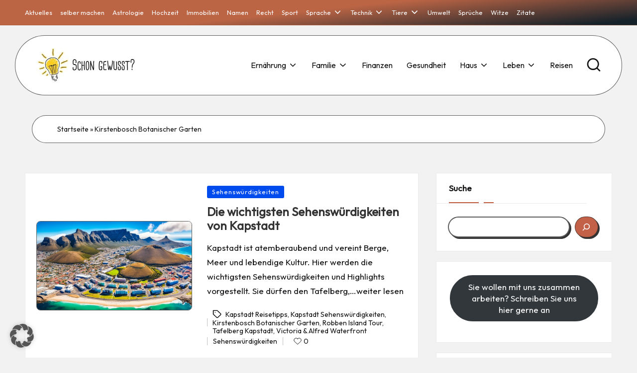

--- FILE ---
content_type: text/html; charset=UTF-8
request_url: https://www.ratgeber-wissen.com/tag/kirstenbosch-botanischer-garten/
body_size: 23519
content:
<!DOCTYPE html><html lang="de" itemscope itemtype="http://schema.org/Article" ><head><meta charset="UTF-8"><link rel="profile" href="http://gmpg.org/xfn/11"><meta name='robots' content='index, follow, max-image-preview:large, max-snippet:-1, max-video-preview:-1' /> <script defer src="[data-uri]"></script> <script data-no-defer="1" data-ezscrex="false" data-cfasync="false" data-pagespeed-no-defer data-cookieconsent="ignore">var ctPublicFunctions = {"_ajax_nonce":"03ccd0369e","_rest_nonce":"c42e93d00a","_ajax_url":"\/wp-admin\/admin-ajax.php","_rest_url":"https:\/\/www.ratgeber-wissen.com\/wp-json\/","data__cookies_type":"none","data__ajax_type":"rest","data__bot_detector_enabled":1,"data__frontend_data_log_enabled":1,"cookiePrefix":"","wprocket_detected":false,"host_url":"www.ratgeber-wissen.com","text__ee_click_to_select":"Klicke, um die gesamten Daten auszuw\u00e4hlen","text__ee_original_email":"Die vollst\u00e4ndige Adresse lautet","text__ee_got_it":"Verstanden","text__ee_blocked":"Blockiert","text__ee_cannot_connect":"Kann keine Verbindung herstellen","text__ee_cannot_decode":"Kann E-Mail nicht dekodieren. Unbekannter Grund","text__ee_email_decoder":"CleanTalk E-Mail-Decoder","text__ee_wait_for_decoding":"Die Magie ist unterwegs!","text__ee_decoding_process":"Bitte warte einen Moment, w\u00e4hrend wir die Kontaktdaten entschl\u00fcsseln."}</script> <script data-no-defer="1" data-ezscrex="false" data-cfasync="false" data-pagespeed-no-defer data-cookieconsent="ignore">var ctPublic = {"_ajax_nonce":"03ccd0369e","settings__forms__check_internal":0,"settings__forms__check_external":0,"settings__forms__force_protection":0,"settings__forms__search_test":1,"settings__forms__wc_add_to_cart":0,"settings__data__bot_detector_enabled":1,"settings__sfw__anti_crawler":0,"blog_home":"https:\/\/www.ratgeber-wissen.com\/","pixel__setting":"3","pixel__enabled":true,"pixel__url":"https:\/\/moderate4-v4.cleantalk.org\/pixel\/1832ead0188eea90c200b4062a42e342.gif","data__email_check_before_post":1,"data__email_check_exist_post":0,"data__cookies_type":"none","data__key_is_ok":false,"data__visible_fields_required":true,"wl_brandname":"Anti-Spam by CleanTalk","wl_brandname_short":"CleanTalk","ct_checkjs_key":"eaa87f6eef9856e366d7d5be4d551d0e68c39e89106de68b63fb699e725244c2","emailEncoderPassKey":"817786d11857d708a6b9ebbcfbe31f96","bot_detector_forms_excluded":"W10=","advancedCacheExists":false,"varnishCacheExists":false,"wc_ajax_add_to_cart":false}</script> <meta name="viewport" content="width=device-width, initial-scale=1"><title>Kirstenbosch Botanischer Garten Archive - Ratgeber-Wissen.com</title><link rel="canonical" href="https://www.ratgeber-wissen.com/tag/kirstenbosch-botanischer-garten/" /><meta property="og:locale" content="de_DE" /><meta property="og:type" content="article" /><meta property="og:title" content="Kirstenbosch Botanischer Garten Archive" /><meta property="og:url" content="https://www.ratgeber-wissen.com/tag/kirstenbosch-botanischer-garten/" /><meta property="og:site_name" content="Ratgeber-Wissen.com" /><meta name="twitter:card" content="summary_large_image" /> <script type="application/ld+json" class="yoast-schema-graph">{"@context":"https://schema.org","@graph":[{"@type":"CollectionPage","@id":"https://www.ratgeber-wissen.com/tag/kirstenbosch-botanischer-garten/","url":"https://www.ratgeber-wissen.com/tag/kirstenbosch-botanischer-garten/","name":"Kirstenbosch Botanischer Garten Archive - Ratgeber-Wissen.com","isPartOf":{"@id":"https://www.ratgeber-wissen.com/#website"},"primaryImageOfPage":{"@id":"https://www.ratgeber-wissen.com/tag/kirstenbosch-botanischer-garten/#primaryimage"},"image":{"@id":"https://www.ratgeber-wissen.com/tag/kirstenbosch-botanischer-garten/#primaryimage"},"thumbnailUrl":"https://www.ratgeber-wissen.com/wp-content/uploads/2024/06/sehenswuerdigkeiten-von-kapstadt.jpg","breadcrumb":{"@id":"https://www.ratgeber-wissen.com/tag/kirstenbosch-botanischer-garten/#breadcrumb"},"inLanguage":"de"},{"@type":"ImageObject","inLanguage":"de","@id":"https://www.ratgeber-wissen.com/tag/kirstenbosch-botanischer-garten/#primaryimage","url":"https://www.ratgeber-wissen.com/wp-content/uploads/2024/06/sehenswuerdigkeiten-von-kapstadt.jpg","contentUrl":"https://www.ratgeber-wissen.com/wp-content/uploads/2024/06/sehenswuerdigkeiten-von-kapstadt.jpg","width":1344,"height":768,"caption":"sehenswürdigkeiten von kapstadt"},{"@type":"BreadcrumbList","@id":"https://www.ratgeber-wissen.com/tag/kirstenbosch-botanischer-garten/#breadcrumb","itemListElement":[{"@type":"ListItem","position":1,"name":"Startseite","item":"https://www.ratgeber-wissen.com/"},{"@type":"ListItem","position":2,"name":"Kirstenbosch Botanischer Garten"}]},{"@type":"WebSite","@id":"https://www.ratgeber-wissen.com/#website","url":"https://www.ratgeber-wissen.com/","name":"Ratgeber-Wissen.com","description":"Ratgeber-Wissen.com ","publisher":{"@id":"https://www.ratgeber-wissen.com/#organization"},"potentialAction":[{"@type":"SearchAction","target":{"@type":"EntryPoint","urlTemplate":"https://www.ratgeber-wissen.com/?s={search_term_string}"},"query-input":{"@type":"PropertyValueSpecification","valueRequired":true,"valueName":"search_term_string"}}],"inLanguage":"de"},{"@type":"Organization","@id":"https://www.ratgeber-wissen.com/#organization","name":"Ratgeber-Wissen.com","url":"https://www.ratgeber-wissen.com/","logo":{"@type":"ImageObject","inLanguage":"de","@id":"https://www.ratgeber-wissen.com/#/schema/logo/image/","url":"https://www.ratgeber-wissen.com/wp-content/uploads/2024/04/cropped-cropped-ratgeber.jpg","contentUrl":"https://www.ratgeber-wissen.com/wp-content/uploads/2024/04/cropped-cropped-ratgeber.jpg","width":408,"height":137,"caption":"Ratgeber-Wissen.com"},"image":{"@id":"https://www.ratgeber-wissen.com/#/schema/logo/image/"}}]}</script> <link rel='dns-prefetch' href='//static.addtoany.com' /><link rel='dns-prefetch' href='//fd.cleantalk.org' /><link rel='dns-prefetch' href='//www.googletagmanager.com' /><link data-borlabs-cookie-style-blocker-id="google-fonts" rel='dns-prefetch' data-borlabs-cookie-style-blocker-href='//fonts.googleapis.com' /><link rel='dns-prefetch' href='//pagead2.googlesyndication.com' /><link rel="alternate" type="application/rss+xml" title="Ratgeber-Wissen.com &raquo; Feed" href="https://www.ratgeber-wissen.com/feed/" /><link rel="alternate" type="application/rss+xml" title="Ratgeber-Wissen.com &raquo; Kommentar-Feed" href="https://www.ratgeber-wissen.com/comments/feed/" /><link rel="alternate" type="application/rss+xml" title="Ratgeber-Wissen.com &raquo; Kirstenbosch Botanischer Garten Schlagwort-Feed" href="https://www.ratgeber-wissen.com/tag/kirstenbosch-botanischer-garten/feed/" /><style id='wp-img-auto-sizes-contain-inline-css'>img:is([sizes=auto i],[sizes^="auto," i]){contain-intrinsic-size:3000px 1500px}
/*# sourceURL=wp-img-auto-sizes-contain-inline-css */</style><style id='wp-emoji-styles-inline-css'>img.wp-smiley, img.emoji {
		display: inline !important;
		border: none !important;
		box-shadow: none !important;
		height: 1em !important;
		width: 1em !important;
		margin: 0 0.07em !important;
		vertical-align: -0.1em !important;
		background: none !important;
		padding: 0 !important;
	}
/*# sourceURL=wp-emoji-styles-inline-css */</style><link rel='stylesheet' id='wp-block-library-css' href='https://www.ratgeber-wissen.com/wp-includes/css/dist/block-library/style.min.css?ver=6.9' media='all' /><style id='wp-block-library-theme-inline-css'>.wp-block-audio :where(figcaption){color:#555;font-size:13px;text-align:center}.is-dark-theme .wp-block-audio :where(figcaption){color:#ffffffa6}.wp-block-audio{margin:0 0 1em}.wp-block-code{border:1px solid #ccc;border-radius:4px;font-family:Menlo,Consolas,monaco,monospace;padding:.8em 1em}.wp-block-embed :where(figcaption){color:#555;font-size:13px;text-align:center}.is-dark-theme .wp-block-embed :where(figcaption){color:#ffffffa6}.wp-block-embed{margin:0 0 1em}.blocks-gallery-caption{color:#555;font-size:13px;text-align:center}.is-dark-theme .blocks-gallery-caption{color:#ffffffa6}:root :where(.wp-block-image figcaption){color:#555;font-size:13px;text-align:center}.is-dark-theme :root :where(.wp-block-image figcaption){color:#ffffffa6}.wp-block-image{margin:0 0 1em}.wp-block-pullquote{border-bottom:4px solid;border-top:4px solid;color:currentColor;margin-bottom:1.75em}.wp-block-pullquote :where(cite),.wp-block-pullquote :where(footer),.wp-block-pullquote__citation{color:currentColor;font-size:.8125em;font-style:normal;text-transform:uppercase}.wp-block-quote{border-left:.25em solid;margin:0 0 1.75em;padding-left:1em}.wp-block-quote cite,.wp-block-quote footer{color:currentColor;font-size:.8125em;font-style:normal;position:relative}.wp-block-quote:where(.has-text-align-right){border-left:none;border-right:.25em solid;padding-left:0;padding-right:1em}.wp-block-quote:where(.has-text-align-center){border:none;padding-left:0}.wp-block-quote.is-large,.wp-block-quote.is-style-large,.wp-block-quote:where(.is-style-plain){border:none}.wp-block-search .wp-block-search__label{font-weight:700}.wp-block-search__button{border:1px solid #ccc;padding:.375em .625em}:where(.wp-block-group.has-background){padding:1.25em 2.375em}.wp-block-separator.has-css-opacity{opacity:.4}.wp-block-separator{border:none;border-bottom:2px solid;margin-left:auto;margin-right:auto}.wp-block-separator.has-alpha-channel-opacity{opacity:1}.wp-block-separator:not(.is-style-wide):not(.is-style-dots){width:100px}.wp-block-separator.has-background:not(.is-style-dots){border-bottom:none;height:1px}.wp-block-separator.has-background:not(.is-style-wide):not(.is-style-dots){height:2px}.wp-block-table{margin:0 0 1em}.wp-block-table td,.wp-block-table th{word-break:normal}.wp-block-table :where(figcaption){color:#555;font-size:13px;text-align:center}.is-dark-theme .wp-block-table :where(figcaption){color:#ffffffa6}.wp-block-video :where(figcaption){color:#555;font-size:13px;text-align:center}.is-dark-theme .wp-block-video :where(figcaption){color:#ffffffa6}.wp-block-video{margin:0 0 1em}:root :where(.wp-block-template-part.has-background){margin-bottom:0;margin-top:0;padding:1.25em 2.375em}
/*# sourceURL=/wp-includes/css/dist/block-library/theme.min.css */</style><style id='classic-theme-styles-inline-css'>/*! This file is auto-generated */
.wp-block-button__link{color:#fff;background-color:#32373c;border-radius:9999px;box-shadow:none;text-decoration:none;padding:calc(.667em + 2px) calc(1.333em + 2px);font-size:1.125em}.wp-block-file__button{background:#32373c;color:#fff;text-decoration:none}
/*# sourceURL=/wp-includes/css/classic-themes.min.css */</style><style id='global-styles-inline-css'>:root{--wp--preset--aspect-ratio--square: 1;--wp--preset--aspect-ratio--4-3: 4/3;--wp--preset--aspect-ratio--3-4: 3/4;--wp--preset--aspect-ratio--3-2: 3/2;--wp--preset--aspect-ratio--2-3: 2/3;--wp--preset--aspect-ratio--16-9: 16/9;--wp--preset--aspect-ratio--9-16: 9/16;--wp--preset--color--black: #000000;--wp--preset--color--cyan-bluish-gray: #abb8c3;--wp--preset--color--white: #ffffff;--wp--preset--color--pale-pink: #f78da7;--wp--preset--color--vivid-red: #cf2e2e;--wp--preset--color--luminous-vivid-orange: #ff6900;--wp--preset--color--luminous-vivid-amber: #fcb900;--wp--preset--color--light-green-cyan: #7bdcb5;--wp--preset--color--vivid-green-cyan: #00d084;--wp--preset--color--pale-cyan-blue: #8ed1fc;--wp--preset--color--vivid-cyan-blue: #0693e3;--wp--preset--color--vivid-purple: #9b51e0;--wp--preset--gradient--vivid-cyan-blue-to-vivid-purple: linear-gradient(135deg,rgb(6,147,227) 0%,rgb(155,81,224) 100%);--wp--preset--gradient--light-green-cyan-to-vivid-green-cyan: linear-gradient(135deg,rgb(122,220,180) 0%,rgb(0,208,130) 100%);--wp--preset--gradient--luminous-vivid-amber-to-luminous-vivid-orange: linear-gradient(135deg,rgb(252,185,0) 0%,rgb(255,105,0) 100%);--wp--preset--gradient--luminous-vivid-orange-to-vivid-red: linear-gradient(135deg,rgb(255,105,0) 0%,rgb(207,46,46) 100%);--wp--preset--gradient--very-light-gray-to-cyan-bluish-gray: linear-gradient(135deg,rgb(238,238,238) 0%,rgb(169,184,195) 100%);--wp--preset--gradient--cool-to-warm-spectrum: linear-gradient(135deg,rgb(74,234,220) 0%,rgb(151,120,209) 20%,rgb(207,42,186) 40%,rgb(238,44,130) 60%,rgb(251,105,98) 80%,rgb(254,248,76) 100%);--wp--preset--gradient--blush-light-purple: linear-gradient(135deg,rgb(255,206,236) 0%,rgb(152,150,240) 100%);--wp--preset--gradient--blush-bordeaux: linear-gradient(135deg,rgb(254,205,165) 0%,rgb(254,45,45) 50%,rgb(107,0,62) 100%);--wp--preset--gradient--luminous-dusk: linear-gradient(135deg,rgb(255,203,112) 0%,rgb(199,81,192) 50%,rgb(65,88,208) 100%);--wp--preset--gradient--pale-ocean: linear-gradient(135deg,rgb(255,245,203) 0%,rgb(182,227,212) 50%,rgb(51,167,181) 100%);--wp--preset--gradient--electric-grass: linear-gradient(135deg,rgb(202,248,128) 0%,rgb(113,206,126) 100%);--wp--preset--gradient--midnight: linear-gradient(135deg,rgb(2,3,129) 0%,rgb(40,116,252) 100%);--wp--preset--font-size--small: 13px;--wp--preset--font-size--medium: 20px;--wp--preset--font-size--large: 36px;--wp--preset--font-size--x-large: 42px;--wp--preset--spacing--20: 0.44rem;--wp--preset--spacing--30: 0.67rem;--wp--preset--spacing--40: 1rem;--wp--preset--spacing--50: 1.5rem;--wp--preset--spacing--60: 2.25rem;--wp--preset--spacing--70: 3.38rem;--wp--preset--spacing--80: 5.06rem;--wp--preset--shadow--natural: 6px 6px 9px rgba(0, 0, 0, 0.2);--wp--preset--shadow--deep: 12px 12px 50px rgba(0, 0, 0, 0.4);--wp--preset--shadow--sharp: 6px 6px 0px rgba(0, 0, 0, 0.2);--wp--preset--shadow--outlined: 6px 6px 0px -3px rgb(255, 255, 255), 6px 6px rgb(0, 0, 0);--wp--preset--shadow--crisp: 6px 6px 0px rgb(0, 0, 0);}:where(.is-layout-flex){gap: 0.5em;}:where(.is-layout-grid){gap: 0.5em;}body .is-layout-flex{display: flex;}.is-layout-flex{flex-wrap: wrap;align-items: center;}.is-layout-flex > :is(*, div){margin: 0;}body .is-layout-grid{display: grid;}.is-layout-grid > :is(*, div){margin: 0;}:where(.wp-block-columns.is-layout-flex){gap: 2em;}:where(.wp-block-columns.is-layout-grid){gap: 2em;}:where(.wp-block-post-template.is-layout-flex){gap: 1.25em;}:where(.wp-block-post-template.is-layout-grid){gap: 1.25em;}.has-black-color{color: var(--wp--preset--color--black) !important;}.has-cyan-bluish-gray-color{color: var(--wp--preset--color--cyan-bluish-gray) !important;}.has-white-color{color: var(--wp--preset--color--white) !important;}.has-pale-pink-color{color: var(--wp--preset--color--pale-pink) !important;}.has-vivid-red-color{color: var(--wp--preset--color--vivid-red) !important;}.has-luminous-vivid-orange-color{color: var(--wp--preset--color--luminous-vivid-orange) !important;}.has-luminous-vivid-amber-color{color: var(--wp--preset--color--luminous-vivid-amber) !important;}.has-light-green-cyan-color{color: var(--wp--preset--color--light-green-cyan) !important;}.has-vivid-green-cyan-color{color: var(--wp--preset--color--vivid-green-cyan) !important;}.has-pale-cyan-blue-color{color: var(--wp--preset--color--pale-cyan-blue) !important;}.has-vivid-cyan-blue-color{color: var(--wp--preset--color--vivid-cyan-blue) !important;}.has-vivid-purple-color{color: var(--wp--preset--color--vivid-purple) !important;}.has-black-background-color{background-color: var(--wp--preset--color--black) !important;}.has-cyan-bluish-gray-background-color{background-color: var(--wp--preset--color--cyan-bluish-gray) !important;}.has-white-background-color{background-color: var(--wp--preset--color--white) !important;}.has-pale-pink-background-color{background-color: var(--wp--preset--color--pale-pink) !important;}.has-vivid-red-background-color{background-color: var(--wp--preset--color--vivid-red) !important;}.has-luminous-vivid-orange-background-color{background-color: var(--wp--preset--color--luminous-vivid-orange) !important;}.has-luminous-vivid-amber-background-color{background-color: var(--wp--preset--color--luminous-vivid-amber) !important;}.has-light-green-cyan-background-color{background-color: var(--wp--preset--color--light-green-cyan) !important;}.has-vivid-green-cyan-background-color{background-color: var(--wp--preset--color--vivid-green-cyan) !important;}.has-pale-cyan-blue-background-color{background-color: var(--wp--preset--color--pale-cyan-blue) !important;}.has-vivid-cyan-blue-background-color{background-color: var(--wp--preset--color--vivid-cyan-blue) !important;}.has-vivid-purple-background-color{background-color: var(--wp--preset--color--vivid-purple) !important;}.has-black-border-color{border-color: var(--wp--preset--color--black) !important;}.has-cyan-bluish-gray-border-color{border-color: var(--wp--preset--color--cyan-bluish-gray) !important;}.has-white-border-color{border-color: var(--wp--preset--color--white) !important;}.has-pale-pink-border-color{border-color: var(--wp--preset--color--pale-pink) !important;}.has-vivid-red-border-color{border-color: var(--wp--preset--color--vivid-red) !important;}.has-luminous-vivid-orange-border-color{border-color: var(--wp--preset--color--luminous-vivid-orange) !important;}.has-luminous-vivid-amber-border-color{border-color: var(--wp--preset--color--luminous-vivid-amber) !important;}.has-light-green-cyan-border-color{border-color: var(--wp--preset--color--light-green-cyan) !important;}.has-vivid-green-cyan-border-color{border-color: var(--wp--preset--color--vivid-green-cyan) !important;}.has-pale-cyan-blue-border-color{border-color: var(--wp--preset--color--pale-cyan-blue) !important;}.has-vivid-cyan-blue-border-color{border-color: var(--wp--preset--color--vivid-cyan-blue) !important;}.has-vivid-purple-border-color{border-color: var(--wp--preset--color--vivid-purple) !important;}.has-vivid-cyan-blue-to-vivid-purple-gradient-background{background: var(--wp--preset--gradient--vivid-cyan-blue-to-vivid-purple) !important;}.has-light-green-cyan-to-vivid-green-cyan-gradient-background{background: var(--wp--preset--gradient--light-green-cyan-to-vivid-green-cyan) !important;}.has-luminous-vivid-amber-to-luminous-vivid-orange-gradient-background{background: var(--wp--preset--gradient--luminous-vivid-amber-to-luminous-vivid-orange) !important;}.has-luminous-vivid-orange-to-vivid-red-gradient-background{background: var(--wp--preset--gradient--luminous-vivid-orange-to-vivid-red) !important;}.has-very-light-gray-to-cyan-bluish-gray-gradient-background{background: var(--wp--preset--gradient--very-light-gray-to-cyan-bluish-gray) !important;}.has-cool-to-warm-spectrum-gradient-background{background: var(--wp--preset--gradient--cool-to-warm-spectrum) !important;}.has-blush-light-purple-gradient-background{background: var(--wp--preset--gradient--blush-light-purple) !important;}.has-blush-bordeaux-gradient-background{background: var(--wp--preset--gradient--blush-bordeaux) !important;}.has-luminous-dusk-gradient-background{background: var(--wp--preset--gradient--luminous-dusk) !important;}.has-pale-ocean-gradient-background{background: var(--wp--preset--gradient--pale-ocean) !important;}.has-electric-grass-gradient-background{background: var(--wp--preset--gradient--electric-grass) !important;}.has-midnight-gradient-background{background: var(--wp--preset--gradient--midnight) !important;}.has-small-font-size{font-size: var(--wp--preset--font-size--small) !important;}.has-medium-font-size{font-size: var(--wp--preset--font-size--medium) !important;}.has-large-font-size{font-size: var(--wp--preset--font-size--large) !important;}.has-x-large-font-size{font-size: var(--wp--preset--font-size--x-large) !important;}
:where(.wp-block-post-template.is-layout-flex){gap: 1.25em;}:where(.wp-block-post-template.is-layout-grid){gap: 1.25em;}
:where(.wp-block-term-template.is-layout-flex){gap: 1.25em;}:where(.wp-block-term-template.is-layout-grid){gap: 1.25em;}
:where(.wp-block-columns.is-layout-flex){gap: 2em;}:where(.wp-block-columns.is-layout-grid){gap: 2em;}
:root :where(.wp-block-pullquote){font-size: 1.5em;line-height: 1.6;}
/*# sourceURL=global-styles-inline-css */</style><link rel='stylesheet' id='cleantalk-public-css-css' href='https://www.ratgeber-wissen.com/wp-content/plugins/cleantalk-spam-protect/css/cleantalk-public.min.css?ver=6.70.1_1767608257' media='all' /><link rel='stylesheet' id='cleantalk-email-decoder-css-css' href='https://www.ratgeber-wissen.com/wp-content/plugins/cleantalk-spam-protect/css/cleantalk-email-decoder.min.css?ver=6.70.1_1767608257' media='all' /><link rel='stylesheet' id='envo-extra-css' href='https://www.ratgeber-wissen.com/wp-content/cache/autoptimize/autoptimize_single_aa547d51fb011d4564ab239c8f2d3a9a.php?ver=1.9.13' media='all' /><link rel='stylesheet' id='pinsavepinterest-style-css' href='https://www.ratgeber-wissen.com/wp-content/cache/autoptimize/autoptimize_single_b061627da225d5234051971eef314c21.php?ver=1.2' media='all' /><link rel='stylesheet' id='bloglo-elementor-css' href='https://www.ratgeber-wissen.com/wp-content/themes/bloglo-pro/assets/css/compatibility/elementor.min.css?ver=1.1.2' media='all' /><link rel='stylesheet' id='swiper-css' href='https://www.ratgeber-wissen.com/wp-content/plugins/elementor/assets/lib/swiper/v8/css/swiper.min.css?ver=8.4.5' media='all' /><link rel='stylesheet' id='glightbox-css' href='https://www.ratgeber-wissen.com/wp-content/themes/bloglo-pro/assets/css/glightbox.min.css?ver=6.9' media='all' /><link rel='stylesheet' id='FontAwesome-css' href='https://www.ratgeber-wissen.com/wp-content/themes/bloglo-pro/assets/css/all.min.css?ver=5.15.4' media='all' /><link rel='stylesheet' id='bloglo-styles-css' href='https://www.ratgeber-wissen.com/wp-content/themes/bloglo-pro/assets/css/style.min.css?ver=1.1.2' media='all' /><link data-borlabs-cookie-style-blocker-id="google-fonts" rel='stylesheet' id='bloglo-google-fonts-css' data-borlabs-cookie-style-blocker-href='//fonts.googleapis.com/css?family=Outfit%3A400%7CPlayfair+Display%3A400%2C400i%7CPlus+Jakarta+Sans%3A500&#038;display=swap&#038;subsets=latin&#038;ver=1.1.2' media='' /><link rel='stylesheet' id='bloglo-dynamic-styles-css' href='https://www.ratgeber-wissen.com/wp-content/cache/autoptimize/autoptimize_single_312be6d3564d3e07d6b1e2e9fe193867.php?ver=1768552601' media='all' /><link rel='stylesheet' id='tablepress-default-css' href='https://www.ratgeber-wissen.com/wp-content/cache/autoptimize/autoptimize_single_67618bce410baf1c5f16513a9af4b1b9.php?ver=3.2.6' media='all' /><link rel='stylesheet' id='borlabs-cookie-custom-css' href='https://www.ratgeber-wissen.com/wp-content/cache/autoptimize/autoptimize_single_0c4f2ef5ee9dad96e25899ea6ae14c4a.php?ver=3.3.23-51' media='all' /><link rel='stylesheet' id='addtoany-css' href='https://www.ratgeber-wissen.com/wp-content/plugins/add-to-any/addtoany.min.css?ver=1.16' media='all' /> <script defer id="addtoany-core-js-before" src="[data-uri]"></script> <script defer src="https://static.addtoany.com/menu/page.js" id="addtoany-core-js"></script> <script defer src="https://www.ratgeber-wissen.com/wp-includes/js/jquery/jquery.min.js?ver=3.7.1" id="jquery-core-js"></script> <script defer src="https://www.ratgeber-wissen.com/wp-includes/js/jquery/jquery-migrate.min.js?ver=3.4.1" id="jquery-migrate-js"></script> <script defer src="https://www.ratgeber-wissen.com/wp-content/plugins/add-to-any/addtoany.min.js?ver=1.1" id="addtoany-jquery-js"></script> <script defer src="https://www.ratgeber-wissen.com/wp-content/plugins/cleantalk-spam-protect/js/apbct-public-bundle.min.js?ver=6.70.1_1767608257" id="apbct-public-bundle.min-js-js"></script> <script src="https://fd.cleantalk.org/ct-bot-detector-wrapper.js?ver=6.70.1" id="ct_bot_detector-js" defer data-wp-strategy="defer"></script> <script data-no-optimize="1" data-no-minify="1" data-cfasync="false" src="https://www.ratgeber-wissen.com/wp-content/plugins/borlabs-cookie/assets/javascript/borlabs-cookie-tcf-stub.min.js?ver=3.3.23" id="borlabs-cookie-stub-js"></script> <script data-no-optimize="1" data-no-minify="1" data-cfasync="false" src="https://www.ratgeber-wissen.com/wp-content/cache/borlabs-cookie/1/borlabs-cookie-config-de.json.js?ver=3.3.23-78" id="borlabs-cookie-config-js"></script> <script data-borlabs-cookie-script-blocker-handle="google_gtagjs" data-borlabs-cookie-script-blocker-id="site-kit-analytics" type='text/template' data-borlabs-cookie-script-blocker-src="https://www.googletagmanager.com/gtag/js?id=GT-NN6SPV8C" id="google_gtagjs-js"></script><script data-borlabs-cookie-script-blocker-handle="google_gtagjs" data-borlabs-cookie-script-blocker-id="site-kit-analytics" type='text/template' id="google_gtagjs-js-after">window.dataLayer = window.dataLayer || [];function gtag(){dataLayer.push(arguments);}
gtag("set","linker",{"domains":["www.ratgeber-wissen.com"]});
gtag("js", new Date());
gtag("set", "developer_id.dZTNiMT", true);
gtag("config", "GT-NN6SPV8C");
//# sourceURL=google_gtagjs-js-after</script><link rel="https://api.w.org/" href="https://www.ratgeber-wissen.com/wp-json/" /><link rel="alternate" title="JSON" type="application/json" href="https://www.ratgeber-wissen.com/wp-json/wp/v2/tags/9197" /><link rel="EditURI" type="application/rsd+xml" title="RSD" href="https://www.ratgeber-wissen.com/xmlrpc.php?rsd" /><meta name="generator" content="WordPress 6.9" /><meta name="generator" content="Site Kit by Google 1.168.0" /><meta name="theme-color" content="#C26148"><meta name="google-adsense-platform-account" content="ca-host-pub-2644536267352236"><meta name="google-adsense-platform-domain" content="sitekit.withgoogle.com"><meta name="generator" content="Elementor 3.34.1; features: e_font_icon_svg, additional_custom_breakpoints; settings: css_print_method-external, google_font-enabled, font_display-auto"><style>.e-con.e-parent:nth-of-type(n+4):not(.e-lazyloaded):not(.e-no-lazyload),
				.e-con.e-parent:nth-of-type(n+4):not(.e-lazyloaded):not(.e-no-lazyload) * {
					background-image: none !important;
				}
				@media screen and (max-height: 1024px) {
					.e-con.e-parent:nth-of-type(n+3):not(.e-lazyloaded):not(.e-no-lazyload),
					.e-con.e-parent:nth-of-type(n+3):not(.e-lazyloaded):not(.e-no-lazyload) * {
						background-image: none !important;
					}
				}
				@media screen and (max-height: 640px) {
					.e-con.e-parent:nth-of-type(n+2):not(.e-lazyloaded):not(.e-no-lazyload),
					.e-con.e-parent:nth-of-type(n+2):not(.e-lazyloaded):not(.e-no-lazyload) * {
						background-image: none !important;
					}
				}</style><meta name="redi-version" content="1.2.7" />  <script async src="https://pagead2.googlesyndication.com/pagead/js/adsbygoogle.js?client=ca-pub-4478189052191755&amp;host=ca-host-pub-2644536267352236" crossorigin="anonymous"></script> <link rel="icon" href="https://www.ratgeber-wissen.com/wp-content/uploads/2024/04/cropped-icon-ratgeber-1-32x32.png" sizes="32x32" /><link rel="icon" href="https://www.ratgeber-wissen.com/wp-content/uploads/2024/04/cropped-icon-ratgeber-1-192x192.png" sizes="192x192" /><link rel="apple-touch-icon" href="https://www.ratgeber-wissen.com/wp-content/uploads/2024/04/cropped-icon-ratgeber-1-180x180.png" /><meta name="msapplication-TileImage" content="https://www.ratgeber-wissen.com/wp-content/uploads/2024/04/cropped-icon-ratgeber-1-270x270.png" /><style id="kirki-inline-styles"></style></head><body class="archive tag tag-kirstenbosch-botanischer-garten tag-9197 wp-custom-logo wp-embed-responsive wp-theme-bloglo-pro header-busnav  bloglo-topbar__separators-regular bloglo-layout__fw-contained bloglo-layout__boxed-separated bloglo-layout-shadow bloglo-header-layout-5 bloglo-menu-animation-underline bloglo-header__separators-none bloglo-blog-horizontal bloglo-page-title-align-left bloglo-has-sidebar bloglo-sticky-sidebar bloglo-sidebar-style-3 bloglo-sidebar-position__right-sidebar bloglo-sidebar-r__after-content entry-media-hover-style-1 bloglo-copyright-layout-1 is-section-heading-init-s1 is-footer-heading-init-s1 bloglo-input-supported validate-comment-form bloglo-menu-accessibility elementor-default elementor-kit-"><div id="page" class="hfeed site"> <a class="skip-link screen-reader-text" href="#main">Skip to content</a><header id="masthead" class="site-header" role="banner" itemtype="https://schema.org/WPHeader" itemscope="itemscope"><div id="bloglo-topbar" class="bloglo-hide-mobile"><div class="bloglo-container"><div class="bloglo-flex-row"><div class="col-md flex-basis-auto start-sm"><div class="bloglo-topbar-widget__nav bloglo-topbar-widget bloglo-all"><nav class="bloglo-nav" role="navigation" aria-label="top-menu"><ul id="bloglo-topbar-nav" class=""><li id="menu-item-1637" class="menu-item menu-item-type-taxonomy menu-item-object-category menu-item-1637"><a href="https://www.ratgeber-wissen.com/aktuelles/"><span>Aktuelles</span></a></li><li id="menu-item-2481" class="menu-item menu-item-type-taxonomy menu-item-object-category menu-item-2481"><a href="https://www.ratgeber-wissen.com/selber-machen/"><span>selber machen</span></a></li><li id="menu-item-1641" class="menu-item menu-item-type-taxonomy menu-item-object-category menu-item-1641"><a href="https://www.ratgeber-wissen.com/leben/astrologie/"><span>Astrologie</span></a></li><li id="menu-item-1642" class="menu-item menu-item-type-taxonomy menu-item-object-category menu-item-1642"><a href="https://www.ratgeber-wissen.com/leben/hochzeit/"><span>Hochzeit</span></a></li><li id="menu-item-1647" class="menu-item menu-item-type-taxonomy menu-item-object-category menu-item-1647"><a href="https://www.ratgeber-wissen.com/haus/immobilien/"><span>Immobilien</span></a></li><li id="menu-item-1648" class="menu-item menu-item-type-taxonomy menu-item-object-category menu-item-1648"><a href="https://www.ratgeber-wissen.com/sprache/namen/"><span>Namen</span></a></li><li id="menu-item-1644" class="menu-item menu-item-type-taxonomy menu-item-object-category menu-item-1644"><a href="https://www.ratgeber-wissen.com/recht/"><span>Recht</span></a></li><li id="menu-item-1643" class="menu-item menu-item-type-taxonomy menu-item-object-category menu-item-1643"><a href="https://www.ratgeber-wissen.com/sport/"><span>Sport</span></a></li><li id="menu-item-1651" class="menu-item menu-item-type-taxonomy menu-item-object-category menu-item-has-children menu-item-1651"><a href="https://www.ratgeber-wissen.com/sprache/"><span>Sprache</span><svg class="bloglo-icon" xmlns="http://www.w3.org/2000/svg" width="32" height="32" viewBox="0 0 32 32"><path d="M24.958 10.483a1.29 1.29 0 00-1.868 0l-7.074 7.074-7.074-7.074c-.534-.534-1.335-.534-1.868 0s-.534 1.335 0 1.868l8.008 8.008c.267.267.667.4.934.4s.667-.133.934-.4l8.008-8.008a1.29 1.29 0 000-1.868z" /></svg></a><button type="button" class="bloglo-mobile-toggen"><svg class="bloglo-icon" xmlns="http://www.w3.org/2000/svg" width="32" height="32" viewBox="0 0 32 32"><path d="M24.958 10.483a1.29 1.29 0 00-1.868 0l-7.074 7.074-7.074-7.074c-.534-.534-1.335-.534-1.868 0s-.534 1.335 0 1.868l8.008 8.008c.267.267.667.4.934.4s.667-.133.934-.4l8.008-8.008a1.29 1.29 0 000-1.868z" /></svg></button><ul class="sub-menu"><li id="menu-item-4194" class="menu-item menu-item-type-taxonomy menu-item-object-category menu-item-4194"><a href="https://www.ratgeber-wissen.com/sprache/namen/"><span>Namen</span></a></li><li id="menu-item-4195" class="menu-item menu-item-type-taxonomy menu-item-object-category menu-item-4195"><a href="https://www.ratgeber-wissen.com/sprache/rechtschreibung-und-grammatik/"><span>Rechtschreibung und Grammatik</span></a></li></ul></li><li id="menu-item-1645" class="menu-item menu-item-type-taxonomy menu-item-object-category menu-item-has-children menu-item-1645"><a href="https://www.ratgeber-wissen.com/technik/"><span>Technik</span><svg class="bloglo-icon" xmlns="http://www.w3.org/2000/svg" width="32" height="32" viewBox="0 0 32 32"><path d="M24.958 10.483a1.29 1.29 0 00-1.868 0l-7.074 7.074-7.074-7.074c-.534-.534-1.335-.534-1.868 0s-.534 1.335 0 1.868l8.008 8.008c.267.267.667.4.934.4s.667-.133.934-.4l8.008-8.008a1.29 1.29 0 000-1.868z" /></svg></a><button type="button" class="bloglo-mobile-toggen"><svg class="bloglo-icon" xmlns="http://www.w3.org/2000/svg" width="32" height="32" viewBox="0 0 32 32"><path d="M24.958 10.483a1.29 1.29 0 00-1.868 0l-7.074 7.074-7.074-7.074c-.534-.534-1.335-.534-1.868 0s-.534 1.335 0 1.868l8.008 8.008c.267.267.667.4.934.4s.667-.133.934-.4l8.008-8.008a1.29 1.29 0 000-1.868z" /></svg></button><ul class="sub-menu"><li id="menu-item-1646" class="menu-item menu-item-type-taxonomy menu-item-object-category menu-item-1646"><a href="https://www.ratgeber-wissen.com/technik/handy/"><span>Handy</span></a></li><li id="menu-item-1649" class="menu-item menu-item-type-taxonomy menu-item-object-category menu-item-1649"><a href="https://www.ratgeber-wissen.com/technik/internet/"><span>Internet</span></a></li></ul></li><li id="menu-item-1633" class="menu-item menu-item-type-taxonomy menu-item-object-category menu-item-has-children menu-item-1633"><a href="https://www.ratgeber-wissen.com/tiere/"><span>Tiere</span><svg class="bloglo-icon" xmlns="http://www.w3.org/2000/svg" width="32" height="32" viewBox="0 0 32 32"><path d="M24.958 10.483a1.29 1.29 0 00-1.868 0l-7.074 7.074-7.074-7.074c-.534-.534-1.335-.534-1.868 0s-.534 1.335 0 1.868l8.008 8.008c.267.267.667.4.934.4s.667-.133.934-.4l8.008-8.008a1.29 1.29 0 000-1.868z" /></svg></a><button type="button" class="bloglo-mobile-toggen"><svg class="bloglo-icon" xmlns="http://www.w3.org/2000/svg" width="32" height="32" viewBox="0 0 32 32"><path d="M24.958 10.483a1.29 1.29 0 00-1.868 0l-7.074 7.074-7.074-7.074c-.534-.534-1.335-.534-1.868 0s-.534 1.335 0 1.868l8.008 8.008c.267.267.667.4.934.4s.667-.133.934-.4l8.008-8.008a1.29 1.29 0 000-1.868z" /></svg></button><ul class="sub-menu"><li id="menu-item-1634" class="menu-item menu-item-type-taxonomy menu-item-object-category menu-item-1634"><a href="https://www.ratgeber-wissen.com/tiere/hund/"><span>Hund</span></a></li><li id="menu-item-1635" class="menu-item menu-item-type-taxonomy menu-item-object-category menu-item-1635"><a href="https://www.ratgeber-wissen.com/tiere/katze/"><span>Katze</span></a></li></ul></li><li id="menu-item-1636" class="menu-item menu-item-type-taxonomy menu-item-object-category menu-item-1636"><a href="https://www.ratgeber-wissen.com/umwelt/"><span>Umwelt</span></a></li><li id="menu-item-2796" class="menu-item menu-item-type-taxonomy menu-item-object-category menu-item-2796"><a href="https://www.ratgeber-wissen.com/sprache/sprueche/"><span>Sprüche</span></a></li><li id="menu-item-1632" class="menu-item menu-item-type-taxonomy menu-item-object-category menu-item-1632"><a href="https://www.ratgeber-wissen.com/sprache/witze/"><span>Witze</span></a></li><li id="menu-item-2797" class="menu-item menu-item-type-taxonomy menu-item-object-category menu-item-2797"><a href="https://www.ratgeber-wissen.com/sprache/zitate/"><span>Zitate</span></a></li></ul></nav></div></div><div class="col-md flex-basis-auto end-sm"></div></div></div></div><div id="bloglo-header" class="bloglo-container__wide"><div id="bloglo-header-inner"><div class="bloglo-container bloglo-header-container"><div class="bloglo-logo bloglo-header-element" itemtype="https://schema.org/Organization" itemscope="itemscope"><div class="logo-inner"><a href="https://www.ratgeber-wissen.com/" rel="home" class="" itemprop="url"> <img src="https://www.ratgeber-wissen.com/wp-content/uploads/2024/04/cropped-cropped-ratgeber.jpg" alt="ratgeber" width="408" height="137" class="" srcset="https://www.ratgeber-wissen.com/wp-content/uploads/2024/04/cropped-cropped-ratgeber.jpg 1x, https://www.ratgeber-wissen.com/wp-content/uploads/2024/04/cropped-cropped-ratgeber.jpg 2x" itemprop="logo"/> </a></div></div> <span class="bloglo-header-element bloglo-mobile-nav"> <button class="bloglo-hamburger hamburger--spin bloglo-hamburger-bloglo-primary-nav" aria-label="Menu" aria-controls="bloglo-primary-nav" type="button"> <span class="hamburger-box"> <span class="hamburger-inner"></span> </span> </button> </span><nav class="site-navigation main-navigation bloglo-primary-nav bloglo-nav bloglo-header-element" role="navigation" itemtype="https://schema.org/SiteNavigationElement" itemscope="itemscope" aria-label="Site Navigation"><ul id="bloglo-primary-nav" class="menu"><li id="menu-item-1588" class="menu-item menu-item-type-taxonomy menu-item-object-category menu-item-has-children menu-item-1588"><a href="https://www.ratgeber-wissen.com/ernaehrung/"><span>Ernährung</span><svg class="bloglo-icon" xmlns="http://www.w3.org/2000/svg" width="32" height="32" viewBox="0 0 32 32"><path d="M24.958 10.483a1.29 1.29 0 00-1.868 0l-7.074 7.074-7.074-7.074c-.534-.534-1.335-.534-1.868 0s-.534 1.335 0 1.868l8.008 8.008c.267.267.667.4.934.4s.667-.133.934-.4l8.008-8.008a1.29 1.29 0 000-1.868z" /></svg></a><button type="button" class="bloglo-mobile-toggen"><svg class="bloglo-icon" xmlns="http://www.w3.org/2000/svg" width="32" height="32" viewBox="0 0 32 32"><path d="M24.958 10.483a1.29 1.29 0 00-1.868 0l-7.074 7.074-7.074-7.074c-.534-.534-1.335-.534-1.868 0s-.534 1.335 0 1.868l8.008 8.008c.267.267.667.4.934.4s.667-.133.934-.4l8.008-8.008a1.29 1.29 0 000-1.868z" /></svg></button><ul class="sub-menu"><li id="menu-item-1589" class="menu-item menu-item-type-taxonomy menu-item-object-category menu-item-1589"><a href="https://www.ratgeber-wissen.com/ernaehrung/rezepte/"><span>Rezepte</span></a></li></ul></li><li id="menu-item-1591" class="menu-item menu-item-type-taxonomy menu-item-object-category menu-item-has-children menu-item-1591"><a href="https://www.ratgeber-wissen.com/familie/"><span>Familie</span><svg class="bloglo-icon" xmlns="http://www.w3.org/2000/svg" width="32" height="32" viewBox="0 0 32 32"><path d="M24.958 10.483a1.29 1.29 0 00-1.868 0l-7.074 7.074-7.074-7.074c-.534-.534-1.335-.534-1.868 0s-.534 1.335 0 1.868l8.008 8.008c.267.267.667.4.934.4s.667-.133.934-.4l8.008-8.008a1.29 1.29 0 000-1.868z" /></svg></a><button type="button" class="bloglo-mobile-toggen"><svg class="bloglo-icon" xmlns="http://www.w3.org/2000/svg" width="32" height="32" viewBox="0 0 32 32"><path d="M24.958 10.483a1.29 1.29 0 00-1.868 0l-7.074 7.074-7.074-7.074c-.534-.534-1.335-.534-1.868 0s-.534 1.335 0 1.868l8.008 8.008c.267.267.667.4.934.4s.667-.133.934-.4l8.008-8.008a1.29 1.29 0 000-1.868z" /></svg></button><ul class="sub-menu"><li id="menu-item-1592" class="menu-item menu-item-type-taxonomy menu-item-object-category menu-item-1592"><a href="https://www.ratgeber-wissen.com/familie/baby/"><span>Baby</span></a></li><li id="menu-item-1593" class="menu-item menu-item-type-taxonomy menu-item-object-category menu-item-1593"><a href="https://www.ratgeber-wissen.com/familie/kinder/"><span>Kinder</span></a></li><li id="menu-item-1594" class="menu-item menu-item-type-taxonomy menu-item-object-category menu-item-1594"><a href="https://www.ratgeber-wissen.com/familie/spielzeug/"><span>Spielzeug</span></a></li></ul></li><li id="menu-item-1596" class="menu-item menu-item-type-taxonomy menu-item-object-category menu-item-1596"><a href="https://www.ratgeber-wissen.com/finanzen/"><span>Finanzen</span></a></li><li id="menu-item-1600" class="menu-item menu-item-type-taxonomy menu-item-object-category menu-item-1600"><a href="https://www.ratgeber-wissen.com/gesundheit/"><span>Gesundheit</span></a></li><li id="menu-item-1601" class="menu-item menu-item-type-taxonomy menu-item-object-category menu-item-has-children menu-item-1601"><a href="https://www.ratgeber-wissen.com/haus/"><span>Haus</span><svg class="bloglo-icon" xmlns="http://www.w3.org/2000/svg" width="32" height="32" viewBox="0 0 32 32"><path d="M24.958 10.483a1.29 1.29 0 00-1.868 0l-7.074 7.074-7.074-7.074c-.534-.534-1.335-.534-1.868 0s-.534 1.335 0 1.868l8.008 8.008c.267.267.667.4.934.4s.667-.133.934-.4l8.008-8.008a1.29 1.29 0 000-1.868z" /></svg></a><button type="button" class="bloglo-mobile-toggen"><svg class="bloglo-icon" xmlns="http://www.w3.org/2000/svg" width="32" height="32" viewBox="0 0 32 32"><path d="M24.958 10.483a1.29 1.29 0 00-1.868 0l-7.074 7.074-7.074-7.074c-.534-.534-1.335-.534-1.868 0s-.534 1.335 0 1.868l8.008 8.008c.267.267.667.4.934.4s.667-.133.934-.4l8.008-8.008a1.29 1.29 0 000-1.868z" /></svg></button><ul class="sub-menu"><li id="menu-item-1602" class="menu-item menu-item-type-taxonomy menu-item-object-category menu-item-1602"><a href="https://www.ratgeber-wissen.com/haus/garten/"><span>Garten</span></a></li><li id="menu-item-1604" class="menu-item menu-item-type-taxonomy menu-item-object-category menu-item-1604"><a href="https://www.ratgeber-wissen.com/haushalt/"><span>Haushalt</span></a></li><li id="menu-item-1603" class="menu-item menu-item-type-taxonomy menu-item-object-category menu-item-1603"><a href="https://www.ratgeber-wissen.com/haus/immobilien/"><span>Immobilien</span></a></li></ul></li><li id="menu-item-1606" class="menu-item menu-item-type-taxonomy menu-item-object-category menu-item-has-children menu-item-1606"><a href="https://www.ratgeber-wissen.com/leben/"><span>Leben</span><svg class="bloglo-icon" xmlns="http://www.w3.org/2000/svg" width="32" height="32" viewBox="0 0 32 32"><path d="M24.958 10.483a1.29 1.29 0 00-1.868 0l-7.074 7.074-7.074-7.074c-.534-.534-1.335-.534-1.868 0s-.534 1.335 0 1.868l8.008 8.008c.267.267.667.4.934.4s.667-.133.934-.4l8.008-8.008a1.29 1.29 0 000-1.868z" /></svg></a><button type="button" class="bloglo-mobile-toggen"><svg class="bloglo-icon" xmlns="http://www.w3.org/2000/svg" width="32" height="32" viewBox="0 0 32 32"><path d="M24.958 10.483a1.29 1.29 0 00-1.868 0l-7.074 7.074-7.074-7.074c-.534-.534-1.335-.534-1.868 0s-.534 1.335 0 1.868l8.008 8.008c.267.267.667.4.934.4s.667-.133.934-.4l8.008-8.008a1.29 1.29 0 000-1.868z" /></svg></button><ul class="sub-menu"><li id="menu-item-1585" class="menu-item menu-item-type-taxonomy menu-item-object-category menu-item-1585"><a href="https://www.ratgeber-wissen.com/arbeit/"><span>Arbeit</span></a></li><li id="menu-item-1598" class="menu-item menu-item-type-taxonomy menu-item-object-category menu-item-has-children menu-item-1598"><a href="https://www.ratgeber-wissen.com/freizeit/"><span>Freizeit</span><svg class="bloglo-icon" xmlns="http://www.w3.org/2000/svg" width="32" height="32" viewBox="0 0 32 32"><path d="M24.958 10.483a1.29 1.29 0 00-1.868 0l-7.074 7.074-7.074-7.074c-.534-.534-1.335-.534-1.868 0s-.534 1.335 0 1.868l8.008 8.008c.267.267.667.4.934.4s.667-.133.934-.4l8.008-8.008a1.29 1.29 0 000-1.868z" /></svg></a><button type="button" class="bloglo-mobile-toggen"><svg class="bloglo-icon" xmlns="http://www.w3.org/2000/svg" width="32" height="32" viewBox="0 0 32 32"><path d="M24.958 10.483a1.29 1.29 0 00-1.868 0l-7.074 7.074-7.074-7.074c-.534-.534-1.335-.534-1.868 0s-.534 1.335 0 1.868l8.008 8.008c.267.267.667.4.934.4s.667-.133.934-.4l8.008-8.008a1.29 1.29 0 000-1.868z" /></svg></button><ul class="sub-menu"><li id="menu-item-1586" class="menu-item menu-item-type-taxonomy menu-item-object-category menu-item-1586"><a href="https://www.ratgeber-wissen.com/auto/"><span>Auto</span></a></li><li id="menu-item-1590" class="menu-item menu-item-type-taxonomy menu-item-object-category menu-item-1590"><a href="https://www.ratgeber-wissen.com/fahrrad/"><span>Fahrrad</span></a></li></ul></li><li id="menu-item-1599" class="menu-item menu-item-type-taxonomy menu-item-object-category menu-item-1599"><a href="https://www.ratgeber-wissen.com/freizeit/tv/"><span>TV</span></a></li><li id="menu-item-1630" class="menu-item menu-item-type-taxonomy menu-item-object-category menu-item-1630"><a href="https://www.ratgeber-wissen.com/versicherungen/"><span>Versicherungen</span></a></li><li id="menu-item-1607" class="menu-item menu-item-type-taxonomy menu-item-object-category menu-item-1607"><a href="https://www.ratgeber-wissen.com/leben/astrologie/"><span>Astrologie</span></a></li><li id="menu-item-1608" class="menu-item menu-item-type-taxonomy menu-item-object-category menu-item-1608"><a href="https://www.ratgeber-wissen.com/leben/besondere-tage/"><span>besondere Tage</span></a></li><li id="menu-item-1609" class="menu-item menu-item-type-taxonomy menu-item-object-category menu-item-1609"><a href="https://www.ratgeber-wissen.com/leben/hochzeit/"><span>Hochzeit</span></a></li><li id="menu-item-1617" class="menu-item menu-item-type-taxonomy menu-item-object-category menu-item-1617"><a href="https://www.ratgeber-wissen.com/sport/"><span>Sport</span></a></li><li id="menu-item-1615" class="menu-item menu-item-type-taxonomy menu-item-object-category menu-item-1615"><a href="https://www.ratgeber-wissen.com/recht/"><span>Recht</span></a></li><li id="menu-item-1610" class="menu-item menu-item-type-taxonomy menu-item-object-category menu-item-1610"><a href="https://www.ratgeber-wissen.com/leben/religion/"><span>Religion</span></a></li><li id="menu-item-1619" class="menu-item menu-item-type-taxonomy menu-item-object-category menu-item-1619"><a href="https://www.ratgeber-wissen.com/sprache/namen/"><span>Namen</span></a></li><li id="menu-item-1611" class="menu-item menu-item-type-taxonomy menu-item-object-category menu-item-has-children menu-item-1611"><a href="https://www.ratgeber-wissen.com/lifestyle/"><span>Lifestyle</span><svg class="bloglo-icon" xmlns="http://www.w3.org/2000/svg" width="32" height="32" viewBox="0 0 32 32"><path d="M24.958 10.483a1.29 1.29 0 00-1.868 0l-7.074 7.074-7.074-7.074c-.534-.534-1.335-.534-1.868 0s-.534 1.335 0 1.868l8.008 8.008c.267.267.667.4.934.4s.667-.133.934-.4l8.008-8.008a1.29 1.29 0 000-1.868z" /></svg></a><button type="button" class="bloglo-mobile-toggen"><svg class="bloglo-icon" xmlns="http://www.w3.org/2000/svg" width="32" height="32" viewBox="0 0 32 32"><path d="M24.958 10.483a1.29 1.29 0 00-1.868 0l-7.074 7.074-7.074-7.074c-.534-.534-1.335-.534-1.868 0s-.534 1.335 0 1.868l8.008 8.008c.267.267.667.4.934.4s.667-.133.934-.4l8.008-8.008a1.29 1.29 0 000-1.868z" /></svg></button><ul class="sub-menu"><li id="menu-item-1612" class="menu-item menu-item-type-taxonomy menu-item-object-category menu-item-1612"><a href="https://www.ratgeber-wissen.com/lifestyle/shopping/"><span>Shopping</span></a></li><li id="menu-item-1614" class="menu-item menu-item-type-taxonomy menu-item-object-category menu-item-1614"><a href="https://www.ratgeber-wissen.com/mode/"><span>Mode</span></a></li></ul></li><li id="menu-item-1621" class="menu-item menu-item-type-taxonomy menu-item-object-category menu-item-has-children menu-item-1621"><a href="https://www.ratgeber-wissen.com/technik/"><span>Technik</span><svg class="bloglo-icon" xmlns="http://www.w3.org/2000/svg" width="32" height="32" viewBox="0 0 32 32"><path d="M24.958 10.483a1.29 1.29 0 00-1.868 0l-7.074 7.074-7.074-7.074c-.534-.534-1.335-.534-1.868 0s-.534 1.335 0 1.868l8.008 8.008c.267.267.667.4.934.4s.667-.133.934-.4l8.008-8.008a1.29 1.29 0 000-1.868z" /></svg></a><button type="button" class="bloglo-mobile-toggen"><svg class="bloglo-icon" xmlns="http://www.w3.org/2000/svg" width="32" height="32" viewBox="0 0 32 32"><path d="M24.958 10.483a1.29 1.29 0 00-1.868 0l-7.074 7.074-7.074-7.074c-.534-.534-1.335-.534-1.868 0s-.534 1.335 0 1.868l8.008 8.008c.267.267.667.4.934.4s.667-.133.934-.4l8.008-8.008a1.29 1.29 0 000-1.868z" /></svg></button><ul class="sub-menu"><li id="menu-item-1622" class="menu-item menu-item-type-taxonomy menu-item-object-category menu-item-1622"><a href="https://www.ratgeber-wissen.com/technik/handy/"><span>Handy</span></a></li><li id="menu-item-1623" class="menu-item menu-item-type-taxonomy menu-item-object-category menu-item-1623"><a href="https://www.ratgeber-wissen.com/technik/internet/"><span>Internet</span></a></li></ul></li><li id="menu-item-3425" class="menu-item menu-item-type-taxonomy menu-item-object-category menu-item-3425"><a href="https://www.ratgeber-wissen.com/leben/traumdeutung/"><span>Traumdeutung</span></a></li></ul></li><li id="menu-item-1616" class="menu-item menu-item-type-taxonomy menu-item-object-category menu-item-1616"><a href="https://www.ratgeber-wissen.com/reisen/"><span>Reisen</span></a></li></ul></nav><div class="bloglo-header-widgets bloglo-header-element bloglo-widget-location-right"><div class="bloglo-header-widget__search bloglo-header-widget bloglo-hide-mobile-tablet"><div class="bloglo-widget-wrapper"><div aria-haspopup="true"> <a href="#" class="bloglo-search"> <svg class="bloglo-icon" aria-label="Search" xmlns="http://www.w3.org/2000/svg" width="32" height="32" viewBox="0 0 32 32"><path d="M28.962 26.499l-4.938-4.938c1.602-2.002 2.669-4.671 2.669-7.474 0-6.673-5.339-12.012-12.012-12.012S2.669 7.414 2.669 14.087a11.962 11.962 0 0012.012 12.012c2.803 0 5.472-.934 7.474-2.669l4.938 4.938c.267.267.667.4.934.4s.667-.133.934-.4a1.29 1.29 0 000-1.868zM5.339 14.087c0-5.205 4.137-9.342 9.342-9.342s9.342 4.137 9.342 9.342c0 2.536-1.068 4.938-2.669 6.54-1.735 1.735-4.004 2.669-6.54 2.669-5.339.133-9.476-4.004-9.476-9.209z" /></svg> </a><div class="bloglo-search-simple bloglo-search-container dropdown-item"><form role="search" aria-label="Site Search" method="get" class="bloglo-search-form" action="https://www.ratgeber-wissen.com/"> <label class="bloglo-form-label"> <span class="screen-reader-text">Search for:</span> <input type="search" class="bloglo-input-search" placeholder="Search" value="" name="s" autocomplete="off"> </label> <button type="submit" class="bloglo-animate-arrow right-arrow" aria-hidden="true" role="button" tabindex="0"> <svg xmlns="http://www.w3.org/2000/svg" viewBox="0 0 25 18"><path class="arrow-handle" d="M2.511 9.007l7.185-7.221c.407-.409.407-1.071 0-1.48s-1.068-.409-1.476 0L.306 8.259a1.049 1.049 0 000 1.481l7.914 7.952c.407.408 1.068.408 1.476 0s.407-1.07 0-1.479L2.511 9.007z"></path><path class="arrow-bar" fill-rule="evenodd" clip-rule="evenodd" d="M1 8h28.001a1.001 1.001 0 010 2H1a1 1 0 110-2z"></path></svg> </button> <button type="button" class="bloglo-search-close" aria-hidden="true" role="button"> <svg aria-hidden="true" xmlns="http://www.w3.org/2000/svg" width="16" height="16" viewBox="0 0 16 16"><path d="M6.852 7.649L.399 1.195 1.445.149l6.454 6.453L14.352.149l1.047 1.046-6.454 6.454 6.454 6.453-1.047 1.047-6.453-6.454-6.454 6.454-1.046-1.047z" fill="currentColor" fill-rule="evenodd"></path></svg> </button></form></div></div></div></div></div></div></div></div></header><div id="main" class="site-main"><div class="bloglo-breadcrumbs"><div class="bloglo-container bloglo-text-align-left"><span><span><a href="https://www.ratgeber-wissen.com/">Startseite</a></span> » <span class="breadcrumb_last" aria-current="page">Kirstenbosch Botanischer Garten</span></span></div></div><div class="bloglo-container"><div id="primary" class="content-area"><main id="content" class="site-content" role="main" itemtype="http://schema.org/WebPageElement" itemprop="mainContentOfPage"><div class="bloglo-flex-row g-4 "><div class="col-md-12 col-sm-12 col-xs-12"><article id="post-12121" class="bloglo-article post-12121 post type-post status-publish format-standard has-post-thumbnail hentry category-sehenswuerdigkeiten tag-kapstadt-reisetipps tag-kapstadt-sehenswuerdigkeiten tag-kirstenbosch-botanischer-garten tag-robben-island-tour tag-tafelberg-kapstadt tag-victoria-alfred-waterfront" itemscope="" itemtype="https://schema.org/CreativeWork"><div class="bloglo-blog-entry-wrapper bloglo-thumb-left"><div class="post-thumb entry-media thumbnail"><a href="https://www.ratgeber-wissen.com/reisen/sehenswuerdigkeiten/die-wichtigsten-sehenswuerdigkeiten-von-kapstadt/" class="entry-image-link"><img width="1024" height="585" src="https://www.ratgeber-wissen.com/wp-content/uploads/2024/06/sehenswuerdigkeiten-von-kapstadt-1024x585.jpg" class="attachment-large size-large wp-post-image" alt="sehenswürdigkeiten von kapstadt" /></a></div><div class="bloglo-entry-content-wrapper"><div class="post-category"> <span class="cat-links"><span class="screen-reader-text">Posted in</span><span><a href="https://www.ratgeber-wissen.com/reisen/sehenswuerdigkeiten/" class="cat-2750" rel="category">Sehenswürdigkeiten</a></span></span></div><header class="entry-header"><h4 class="entry-title" itemprop="headline"> <a href="https://www.ratgeber-wissen.com/reisen/sehenswuerdigkeiten/die-wichtigsten-sehenswuerdigkeiten-von-kapstadt/" title="Die wichtigsten Sehenswürdigkeiten von Kapstadt" rel="bookmark">Die wichtigsten Sehenswürdigkeiten von Kapstadt</a></h4></header><div class="entry-summary bloglo-entry" itemprop="text"> Kapstadt ist atemberaubend und vereint Berge, Meer und lebendige Kultur. Hier werden die wichtigsten Sehenswürdigkeiten und Highlights vorgestellt. Sie dürfen den Tafelberg,…weiter lesen</div><div class="entry-meta"><div class="entry-meta-elements"><span class="screen-reader-text">Tags: </span><span class="cat-links"><span><svg class="bloglo-icon" aria-hidden="true" xmlns="http://www.w3.org/2000/svg" width="32" height="32" viewBox="0 0 32 32"><path d="M28.428 12.619L16.95 1.141c-.267-.267-.534-.4-.934-.4H2.67c-.801 0-1.335.534-1.335 1.335v13.346c0 .4.133.667.4.934l11.478 11.478c.801.801 1.868 1.201 2.803 1.201 1.068 0 2.002-.4 2.803-1.201l9.609-9.609c1.602-1.602 1.602-4.004 0-5.605zm-1.869 3.737l-9.609 9.609a1.29 1.29 0 01-1.868 0L4.005 14.888V3.41h11.478L26.56 14.487a1.29 1.29 0 010 1.868zM8.408 7.814c-.267.267-.4.534-.4.934s.133.667.4.934.534.4.934.4.667-.133.934-.4.4-.534.4-.934-.133-.667-.4-.934a1.29 1.29 0 00-1.868 0z" /></svg><a href="https://www.ratgeber-wissen.com/tag/kapstadt-reisetipps/" rel="tag">Kapstadt Reisetipps</a>, <a href="https://www.ratgeber-wissen.com/tag/kapstadt-sehenswuerdigkeiten/" rel="tag">Kapstadt Sehenswürdigkeiten</a>, <a href="https://www.ratgeber-wissen.com/tag/kirstenbosch-botanischer-garten/" rel="tag">Kirstenbosch Botanischer Garten</a>, <a href="https://www.ratgeber-wissen.com/tag/robben-island-tour/" rel="tag">Robben Island Tour</a>, <a href="https://www.ratgeber-wissen.com/tag/tafelberg-kapstadt/" rel="tag">Tafelberg Kapstadt</a>, <a href="https://www.ratgeber-wissen.com/tag/victoria-alfred-waterfront/" rel="tag">Victoria &amp; Alfred Waterfront</a></span></span><span class="cat-links"><span class="screen-reader-text">Posted in</span><span><a href="https://www.ratgeber-wissen.com/reisen/sehenswuerdigkeiten/" class="cat-2750" rel="category">Sehenswürdigkeiten</a></span></span><span class="post-like"><div class="bloglo-button-like-post"><button class="like-button " data-postid="12121"><svg width="24" height="24" fill="none" viewBox="0 0 24 24"><path fill-rule="evenodd" stroke="currentColor" stroke-linecap="round" stroke-linejoin="round" stroke-width="1" d="M11.995 7.23319C10.5455 5.60999 8.12832 5.17335 6.31215 6.65972C4.49599 8.14609 4.2403 10.6312 5.66654 12.3892L11.995 18.25L18.3235 12.3892C19.7498 10.6312 19.5253 8.13046 17.6779 6.65972C15.8305 5.18899 13.4446 5.60999 11.995 7.23319Z" clip-rule="evenodd"></path></svg> <span id="like-count-12121" class="bloglo-like-count">0</span></button></div></span></div></div></div></div></article></div></div></main></div><aside id="secondary" class="widget-area bloglo-sidebar-container" itemtype="http://schema.org/WPSideBar" itemscope="itemscope" role="complementary"><div class="bloglo-sidebar-inner"><div id="block-13" class="bloglo-sidebar-widget bloglo-widget bloglo-entry widget widget_block widget_search"><form role="search" method="get" action="https://www.ratgeber-wissen.com/" class="wp-block-search__button-outside wp-block-search__icon-button wp-block-search"    ><label class="wp-block-search__label" for="wp-block-search__input-1" >Suche</label><div class="wp-block-search__inside-wrapper" ><input class="wp-block-search__input" id="wp-block-search__input-1" placeholder="" value="" type="search" name="s" required /><button aria-label="Suchen" class="wp-block-search__button has-icon wp-element-button" type="submit" ><svg class="search-icon" viewBox="0 0 24 24" width="24" height="24"> <path d="M13 5c-3.3 0-6 2.7-6 6 0 1.4.5 2.7 1.3 3.7l-3.8 3.8 1.1 1.1 3.8-3.8c1 .8 2.3 1.3 3.7 1.3 3.3 0 6-2.7 6-6S16.3 5 13 5zm0 10.5c-2.5 0-4.5-2-4.5-4.5s2-4.5 4.5-4.5 4.5 2 4.5 4.5-2 4.5-4.5 4.5z"></path> </svg></button></div></form></div><div id="block-23" class="bloglo-sidebar-widget bloglo-widget bloglo-entry widget widget_block"><div class="wp-block-buttons is-layout-flex wp-block-buttons-is-layout-flex"><div class="wp-block-button"><a class="wp-block-button__link wp-element-button" href="mailto:kontakt@erwaehnung.de" target="_blank" rel="noreferrer noopener nofollow">Sie wollen mit uns zusammen arbeiten? Schreiben Sie uns hier gerne an</a></div></div></div><div id="block-12" class="bloglo-sidebar-widget bloglo-widget bloglo-entry widget widget_block"><div class="h4 widget-title">Neuste Beiträge</div><div class="wp-widget-group__inner-blocks"><ul class="wp-block-latest-posts__list wp-block-latest-posts"><li><div class="wp-block-latest-posts__featured-image"><a href="https://www.ratgeber-wissen.com/reisen/besser-schlafen-im-van-wie-ein-topper-den-schlafkomfort-im-camper-verbessert/" aria-label="Besser schlafen im Van: Wie ein Topper den Schlafkomfort im Camper verbessert"><img fetchpriority="high" decoding="async" width="1000" height="667" src="https://www.ratgeber-wissen.com/wp-content/uploads/2026/01/schlafen-im-camper.jpg" class="attachment-large size-large wp-post-image" alt="schlafen-im-camper" style="" srcset="https://www.ratgeber-wissen.com/wp-content/uploads/2026/01/schlafen-im-camper.jpg 1000w, https://www.ratgeber-wissen.com/wp-content/uploads/2026/01/schlafen-im-camper-300x200.jpg 300w, https://www.ratgeber-wissen.com/wp-content/uploads/2026/01/schlafen-im-camper-768x512.jpg 768w" sizes="(max-width: 1000px) 100vw, 1000px" /></a></div><a class="wp-block-latest-posts__post-title" href="https://www.ratgeber-wissen.com/reisen/besser-schlafen-im-van-wie-ein-topper-den-schlafkomfort-im-camper-verbessert/">Besser schlafen im Van: Wie ein Topper den Schlafkomfort im Camper verbessert</a></li></ul><ul class="wp-block-latest-posts__list wp-block-latest-posts"><li><div class="wp-block-latest-posts__featured-image alignleft"><a href="https://www.ratgeber-wissen.com/reisen/besser-schlafen-im-van-wie-ein-topper-den-schlafkomfort-im-camper-verbessert/" aria-label="Besser schlafen im Van: Wie ein Topper den Schlafkomfort im Camper verbessert"><img decoding="async" width="150" height="150" src="https://www.ratgeber-wissen.com/wp-content/uploads/2026/01/schlafen-im-camper-150x150.jpg" class="attachment-thumbnail size-thumbnail wp-post-image" alt="schlafen-im-camper" style="max-width:75px;max-height:75px;" /></a></div><a class="wp-block-latest-posts__post-title" href="https://www.ratgeber-wissen.com/reisen/besser-schlafen-im-van-wie-ein-topper-den-schlafkomfort-im-camper-verbessert/">Besser schlafen im Van: Wie ein Topper den Schlafkomfort im Camper verbessert</a></li><li><div class="wp-block-latest-posts__featured-image alignleft"><a href="https://www.ratgeber-wissen.com/tiere/katze/der-transportrucksack-fuer-katzen-komfortabel-reisen-mit-stubentigern/" aria-label="Der Transportrucksack für Katzen: Komfortabel reisen mit Stubentigern"><img decoding="async" width="150" height="150" src="https://www.ratgeber-wissen.com/wp-content/uploads/2026/01/Transportrucksack-fuer-Katzen-150x150.jpg" class="attachment-thumbnail size-thumbnail wp-post-image" alt="Transportrucksack für Katzen" style="max-width:75px;max-height:75px;" /></a></div><a class="wp-block-latest-posts__post-title" href="https://www.ratgeber-wissen.com/tiere/katze/der-transportrucksack-fuer-katzen-komfortabel-reisen-mit-stubentigern/">Der Transportrucksack für Katzen: Komfortabel reisen mit Stubentigern</a></li><li><div class="wp-block-latest-posts__featured-image alignleft"><a href="https://www.ratgeber-wissen.com/sprache/was-bedeutet-das-wort-nonchalant/" aria-label="Was bedeutet das Wort Nonchalant?"><img loading="lazy" decoding="async" width="150" height="150" src="https://www.ratgeber-wissen.com/wp-content/uploads/2025/12/Nonchalant-150x150.png" class="attachment-thumbnail size-thumbnail wp-post-image" alt="Nonchalant" style="max-width:75px;max-height:75px;" /></a></div><a class="wp-block-latest-posts__post-title" href="https://www.ratgeber-wissen.com/sprache/was-bedeutet-das-wort-nonchalant/">Was bedeutet das Wort Nonchalant?</a></li><li><div class="wp-block-latest-posts__featured-image alignleft"><a href="https://www.ratgeber-wissen.com/sprache/lakonisch-sprechen-kunst-der-kuerze-beherrschen/" aria-label="Lakonisch sprechen: Kunst der Kürze beherrschen"><img loading="lazy" decoding="async" width="150" height="150" src="https://www.ratgeber-wissen.com/wp-content/uploads/2025/12/Lakonisch-150x150.png" class="attachment-thumbnail size-thumbnail wp-post-image" alt="Lakonisch" style="max-width:75px;max-height:75px;" /></a></div><a class="wp-block-latest-posts__post-title" href="https://www.ratgeber-wissen.com/sprache/lakonisch-sprechen-kunst-der-kuerze-beherrschen/">Lakonisch sprechen: Kunst der Kürze beherrschen</a></li><li><div class="wp-block-latest-posts__featured-image alignleft"><a href="https://www.ratgeber-wissen.com/sprache/was-bedeutet-dekadent/" aria-label="Was bedeutet dekadent?"><img loading="lazy" decoding="async" width="150" height="150" src="https://www.ratgeber-wissen.com/wp-content/uploads/2025/12/dekadent-150x150.png" class="attachment-thumbnail size-thumbnail wp-post-image" alt="dekadent" style="max-width:75px;max-height:75px;" /></a></div><a class="wp-block-latest-posts__post-title" href="https://www.ratgeber-wissen.com/sprache/was-bedeutet-dekadent/">Was bedeutet dekadent?</a></li><li><div class="wp-block-latest-posts__featured-image alignleft"><a href="https://www.ratgeber-wissen.com/sprache/was-bedeutet-der-jugendsprachbegriff-lowkey/" aria-label="Was bedeutet der Jugendsprachbegriff lowkey?"><img loading="lazy" decoding="async" width="150" height="150" src="https://www.ratgeber-wissen.com/wp-content/uploads/2025/12/Lowkey-150x150.png" class="attachment-thumbnail size-thumbnail wp-post-image" alt="Lowkey" style="max-width:75px;max-height:75px;" /></a></div><a class="wp-block-latest-posts__post-title" href="https://www.ratgeber-wissen.com/sprache/was-bedeutet-der-jugendsprachbegriff-lowkey/">Was bedeutet der Jugendsprachbegriff lowkey?</a></li><li><div class="wp-block-latest-posts__featured-image alignleft"><a href="https://www.ratgeber-wissen.com/leben/geldscheine-falten-originelle-ideen-und-anleitungen/" aria-label="Geldscheine falten – Originelle Ideen und Anleitungen"><img loading="lazy" decoding="async" width="150" height="150" src="https://www.ratgeber-wissen.com/wp-content/uploads/2025/12/geld-falten-150x150.jpg" class="attachment-thumbnail size-thumbnail wp-post-image" alt="geld falten" style="max-width:75px;max-height:75px;" /></a></div><a class="wp-block-latest-posts__post-title" href="https://www.ratgeber-wissen.com/leben/geldscheine-falten-originelle-ideen-und-anleitungen/">Geldscheine falten – Originelle Ideen und Anleitungen</a></li><li><div class="wp-block-latest-posts__featured-image alignleft"><a href="https://www.ratgeber-wissen.com/gesundheit/wechseljahre-sexualitaet-lust-intimitaet-neu-erleben/" aria-label="Wechseljahre Sexualität: Lust &amp; Intimität neu erleben"><img loading="lazy" decoding="async" width="150" height="150" src="https://www.ratgeber-wissen.com/wp-content/uploads/2025/11/Wechseljahre-Sexualitaet-150x150.jpeg" class="attachment-thumbnail size-thumbnail wp-post-image" alt="Wechseljahre  Sexualität" style="max-width:75px;max-height:75px;" /></a></div><a class="wp-block-latest-posts__post-title" href="https://www.ratgeber-wissen.com/gesundheit/wechseljahre-sexualitaet-lust-intimitaet-neu-erleben/">Wechseljahre Sexualität: Lust &amp; Intimität neu erleben</a></li></ul></div></div><div id="block-4" class="bloglo-sidebar-widget bloglo-widget bloglo-entry widget widget_block"><div class="wp-block-group"><div class="wp-block-group__inner-container is-layout-flow wp-block-group-is-layout-flow"></div></div></div><div id="block-21" class="bloglo-sidebar-widget bloglo-widget bloglo-entry widget widget_block widget_recent_comments"><ol class="has-avatars has-dates has-excerpts wp-block-latest-comments"><li class="wp-block-latest-comments__comment"><img alt='' src='https://secure.gravatar.com/avatar/8b63bccea822e49ae2b80a45f3aa7e438abe8e017b16cd5cad8e5bce2ad2c30c?s=48&#038;d=mm&#038;r=g' srcset='https://secure.gravatar.com/avatar/8b63bccea822e49ae2b80a45f3aa7e438abe8e017b16cd5cad8e5bce2ad2c30c?s=96&#038;d=mm&#038;r=g 2x' class='avatar avatar-48 photo wp-block-latest-comments__comment-avatar' height='48' width='48' /><article><footer class="wp-block-latest-comments__comment-meta"><a class="wp-block-latest-comments__comment-author" href="https://ultima-business.de/">Silvio</a> zu <a class="wp-block-latest-comments__comment-link" href="https://www.ratgeber-wissen.com/technik/internet/google-bard-intelligenter-ki-chat-von-google/#comment-693">Google Bard: Intelligenter KI-Chat von Google</a><time datetime="2024-10-07T01:01:10+02:00" class="wp-block-latest-comments__comment-date">7. Oktober 2024</time></footer><div class="wp-block-latest-comments__comment-excerpt"><p>Vielen Dank für diesen umfassenden Überblick zu Google Bard! Besonders interessant finde ich, wie sich Google mit diesem KI-Chat im&hellip;</p></div></article></li><li class="wp-block-latest-comments__comment"><img alt='' src='https://secure.gravatar.com/avatar/9dda40073f141b63089aa41617da643cb87e01053893d3b8846eb869a0b05cf2?s=48&#038;d=mm&#038;r=g' srcset='https://secure.gravatar.com/avatar/9dda40073f141b63089aa41617da643cb87e01053893d3b8846eb869a0b05cf2?s=96&#038;d=mm&#038;r=g 2x' class='avatar avatar-48 photo wp-block-latest-comments__comment-avatar' height='48' width='48' /><article><footer class="wp-block-latest-comments__comment-meta"><a class="wp-block-latest-comments__comment-author" href="http://www.kattendorfer-hof.de">Meike</a> zu <a class="wp-block-latest-comments__comment-link" href="https://www.ratgeber-wissen.com/ernaehrung/regionale-spezialitaeten-leicht-gemacht-tipps-tricks/#comment-186">Regionale Spezialitäten leicht gemacht: Tipps &amp; Tricks</a><time datetime="2024-05-07T08:16:10+02:00" class="wp-block-latest-comments__comment-date">7. Mai 2024</time></footer><div class="wp-block-latest-comments__comment-excerpt"><p>genau richtig so! Ich habe mich vor 6 Monaten als Mitglied der Solidarischen Landwirtschaft des Kattendorfer Hofes (www.kattendorfer-hof.de) eingetragen, hole&hellip;</p></div></article></li><li class="wp-block-latest-comments__comment"><img alt='' src='https://secure.gravatar.com/avatar/4706515968661cb824791ccc4623abdb22b6b2d619ca41efc40e75d180157d6b?s=48&#038;d=mm&#038;r=g' srcset='https://secure.gravatar.com/avatar/4706515968661cb824791ccc4623abdb22b6b2d619ca41efc40e75d180157d6b?s=96&#038;d=mm&#038;r=g 2x' class='avatar avatar-48 photo wp-block-latest-comments__comment-avatar' height='48' width='48' /><article><footer class="wp-block-latest-comments__comment-meta"><a class="wp-block-latest-comments__comment-author" href="https://dreipfundbakterien.de/">Evelyn</a> zu <a class="wp-block-latest-comments__comment-link" href="https://www.ratgeber-wissen.com/gesundheit/gesund-abnehmen-tipps-fuer-uebergewichtige/#comment-10">Gesund Abnehmen – Tipps für Übergewichtige</a><time datetime="2024-04-18T14:22:30+02:00" class="wp-block-latest-comments__comment-date">18. April 2024</time></footer><div class="wp-block-latest-comments__comment-excerpt"><p>Ich bin mir nicht sicher, dass Kohlenhydrate zu einer ausgewogenen Ernährung gehören. Zumindest nicht, was wir im Allgemeinen darunter verstehen:&hellip;</p></div></article></li></ol></div><div id="block-22" class="bloglo-sidebar-widget bloglo-widget bloglo-entry widget widget_block">weitere Infos zu allen <a href="https://automarken.info/" target="_blank" rel="dofollow">Automarken</a> Nutze auch den <a href="https://terminkalender.net/" target="_blank" rel="dofollow">Terminkalender</a></div><div id="block-6" class="bloglo-sidebar-widget bloglo-widget bloglo-entry widget widget_block"><div class="wp-block-group"><div class="wp-block-group__inner-container is-layout-flow wp-block-group-is-layout-flow"><div class="wp-block-group"><div class="wp-block-group__inner-container is-layout-constrained wp-block-group-is-layout-constrained"><h2 class="wp-block-heading" id="h-alle-kategorien">Alle Kategorien</h2><div class="wp-block-categories-dropdown wp-block-categories"><label class="wp-block-categories__label" for="wp-block-categories-1">Kategorien</label><select  name='category_name' id='wp-block-categories-1' class='postform'><option value='-1'>Kategorie auswählen</option><option class="level-0" value="aktuelles">Aktuelles&nbsp;&nbsp;(30)</option><option class="level-0" value="arbeit">Arbeit&nbsp;&nbsp;(19)</option><option class="level-0" value="astrologie">Astrologie&nbsp;&nbsp;(172)</option><option class="level-0" value="ausbildung">Ausbildung&nbsp;&nbsp;(5)</option><option class="level-0" value="auto">Auto&nbsp;&nbsp;(35)</option><option class="level-0" value="baby">Baby&nbsp;&nbsp;(4)</option><option class="level-0" value="beauty-lifestyle">Beauty&nbsp;&nbsp;(17)</option><option class="level-0" value="besondere-tage">besondere Tage&nbsp;&nbsp;(36)</option><option class="level-0" value="bilder">Bilder&nbsp;&nbsp;(22)</option><option class="level-0" value="business">Business&nbsp;&nbsp;(17)</option><option class="level-0" value="computer">Computer&nbsp;&nbsp;(4)</option><option class="level-0" value="diaet">Diät&nbsp;&nbsp;(2)</option><option class="level-0" value="einrichtung">Einrichtung&nbsp;&nbsp;(1)</option><option class="level-0" value="ernaehrung">Ernährung&nbsp;&nbsp;(52)</option><option class="level-0" value="esoterik">Esoterik&nbsp;&nbsp;(2)</option><option class="level-0" value="fahrrad">Fahrrad&nbsp;&nbsp;(14)</option><option class="level-0" value="familie">Familie&nbsp;&nbsp;(30)</option><option class="level-0" value="finanzen">Finanzen&nbsp;&nbsp;(41)</option><option class="level-0" value="freizeit">Freizeit&nbsp;&nbsp;(11)</option><option class="level-0" value="frisuren">Frisuren&nbsp;&nbsp;(54)</option><option class="level-0" value="fussball">Fussball&nbsp;&nbsp;(1)</option><option class="level-0" value="games">Games&nbsp;&nbsp;(2)</option><option class="level-0" value="garten">Garten&nbsp;&nbsp;(6)</option><option class="level-0" value="gedichte">Gedichte&nbsp;&nbsp;(14)</option><option class="level-0" value="gesundheit">Gesundheit&nbsp;&nbsp;(101)</option><option class="level-0" value="grosse-hunderassen">Große Hunderassen&nbsp;&nbsp;(30)</option><option class="level-0" value="handy">Handy&nbsp;&nbsp;(25)</option><option class="level-0" value="haus">Haus&nbsp;&nbsp;(27)</option><option class="level-0" value="haushalt">Haushalt&nbsp;&nbsp;(27)</option><option class="level-0" value="hausmittel">Hausmittel&nbsp;&nbsp;(13)</option><option class="level-0" value="hochzeit">Hochzeit&nbsp;&nbsp;(27)</option><option class="level-0" value="hund">Hund&nbsp;&nbsp;(13)</option><option class="level-0" value="immobilien">Immobilien&nbsp;&nbsp;(4)</option><option class="level-0" value="internet">Internet&nbsp;&nbsp;(25)</option><option class="level-0" value="katze">Katze&nbsp;&nbsp;(6)</option><option class="level-0" value="ki">KI&nbsp;&nbsp;(2)</option><option class="level-0" value="kinder">Kinder&nbsp;&nbsp;(20)</option><option class="level-0" value="kleine-hunderassen">Kleine Hunderassen&nbsp;&nbsp;(31)</option><option class="level-0" value="kunst-und-kultur">Kunst und Kultur&nbsp;&nbsp;(7)</option><option class="level-0" value="leben">Leben&nbsp;&nbsp;(89)</option><option class="level-0" value="lifestyle">Lifestyle&nbsp;&nbsp;(7)</option><option class="level-0" value="mathematik">Mathematik&nbsp;&nbsp;(10)</option><option class="level-0" value="mittlere-hunderassen">Mittlere Hunderassen&nbsp;&nbsp;(35)</option><option class="level-0" value="mode">Mode&nbsp;&nbsp;(8)</option><option class="level-0" value="musik">Musik&nbsp;&nbsp;(1)</option><option class="level-0" value="mythologie">Mythologie&nbsp;&nbsp;(71)</option><option class="level-0" value="namen">Namen&nbsp;&nbsp;(416)</option><option class="level-0" value="numerologie">Numerologie&nbsp;&nbsp;(37)</option><option class="level-0" value="personen">Personen&nbsp;&nbsp;(102)</option><option class="level-0" value="pferde">Pferde&nbsp;&nbsp;(3)</option><option class="level-0" value="politik">Politik&nbsp;&nbsp;(2)</option><option class="level-0" value="recht">Recht&nbsp;&nbsp;(20)</option><option class="level-0" value="rechtschreibung-und-grammatik">Rechtschreibung und Grammatik&nbsp;&nbsp;(25)</option><option class="level-0" value="redewendungen">Redewendungen&nbsp;&nbsp;(30)</option><option class="level-0" value="reisen">Reisen&nbsp;&nbsp;(25)</option><option class="level-0" value="religion">Religion&nbsp;&nbsp;(19)</option><option class="level-0" value="rezepte">Rezepte&nbsp;&nbsp;(90)</option><option class="level-0" value="schmuck-lifestyle">Schmuck&nbsp;&nbsp;(1)</option><option class="level-0" value="sehenswuerdigkeiten">Sehenswürdigkeiten&nbsp;&nbsp;(208)</option><option class="level-0" value="selber-machen">selber machen&nbsp;&nbsp;(128)</option><option class="level-0" value="serien">Serien&nbsp;&nbsp;(22)</option><option class="level-0" value="shopping">Shopping&nbsp;&nbsp;(22)</option><option class="level-0" value="spielzeug">Spielzeug&nbsp;&nbsp;(1)</option><option class="level-0" value="sport">Sport&nbsp;&nbsp;(56)</option><option class="level-0" value="sprache">Sprache&nbsp;&nbsp;(69)</option><option class="level-0" value="sprueche">Sprüche&nbsp;&nbsp;(154)</option><option class="level-0" value="streamingdienst">Streamingdienst&nbsp;&nbsp;(5)</option><option class="level-0" value="synonyme">Synonyme&nbsp;&nbsp;(154)</option><option class="level-0" value="tattoos">Tattoos&nbsp;&nbsp;(5)</option><option class="level-0" value="technik">Technik&nbsp;&nbsp;(14)</option><option class="level-0" value="tiere">Tiere&nbsp;&nbsp;(59)</option><option class="level-0" value="traumdeutung">Traumdeutung&nbsp;&nbsp;(252)</option><option class="level-0" value="tv">TV&nbsp;&nbsp;(5)</option><option class="level-0" value="umwelt">Umwelt&nbsp;&nbsp;(26)</option><option class="level-0" value="versicherungen">Versicherungen&nbsp;&nbsp;(12)</option><option class="level-0" value="was-kostet">Was kostet&nbsp;&nbsp;(25)</option><option class="level-0" value="wetter">Wetter&nbsp;&nbsp;(9)</option><option class="level-0" value="wie-alt">Wie alt&nbsp;&nbsp;(80)</option><option class="level-0" value="wissen">Wissen&nbsp;&nbsp;(3)</option><option class="level-0" value="witze">Witze&nbsp;&nbsp;(64)</option><option class="level-0" value="zitate">Zitate&nbsp;&nbsp;(19)</option> </select><script defer src="[data-uri]"></script> </div></div></div></div></div></div></div></aside></div><div id="pyml" ><div class="bloglo-pyml-slider"><div class="bloglo-pyml-container bloglo-container"><div class="bloglo-flex-row"><div class="col-xs-12"><div class="pyml-slider-items"><div class="h4 widget-title"> <span>Das könnte Dich auch interessieren</span></div><div class="bloglo-flex-row gy-4"><div class="col-md-3 col-sm-12 col-xs-12"><div class="pyml-slide-item"><div class="pyml-slider-backgrounds"> <a href="https://www.ratgeber-wissen.com/reisen/besser-schlafen-im-van-wie-ein-topper-den-schlafkomfort-im-camper-verbessert/"><div class="pyml-slide-bg"> <img width="1000" height="667" src="https://www.ratgeber-wissen.com/wp-content/uploads/2026/01/schlafen-im-camper.jpg" class="attachment-large size-large wp-post-image" alt="schlafen-im-camper" /></div> </a><div class="post-category"> <span class="cat-links"><span class="screen-reader-text">Posted in</span><span><a href="https://www.ratgeber-wissen.com/reisen/" class="cat-2" rel="category">Reisen</a></span></span></div></div><div class="slide-inner"><h6><a href="https://www.ratgeber-wissen.com/reisen/besser-schlafen-im-van-wie-ein-topper-den-schlafkomfort-im-camper-verbessert/">Besser schlafen im Van: Wie ein Topper den Schlafkomfort im Camper verbessert</a></h6></div></div></div><div class="col-md-3 col-sm-12 col-xs-12"><div class="pyml-slide-item"><div class="pyml-slider-backgrounds"> <a href="https://www.ratgeber-wissen.com/tiere/katze/der-transportrucksack-fuer-katzen-komfortabel-reisen-mit-stubentigern/"><div class="pyml-slide-bg"> <img width="900" height="600" src="https://www.ratgeber-wissen.com/wp-content/uploads/2026/01/Transportrucksack-fuer-Katzen.jpg" class="attachment-large size-large wp-post-image" alt="Transportrucksack für Katzen" /></div> </a><div class="post-category"> <span class="cat-links"><span class="screen-reader-text">Posted in</span><span><a href="https://www.ratgeber-wissen.com/tiere/katze/" class="cat-49" rel="category">Katze</a></span></span></div></div><div class="slide-inner"><h6><a href="https://www.ratgeber-wissen.com/tiere/katze/der-transportrucksack-fuer-katzen-komfortabel-reisen-mit-stubentigern/">Der Transportrucksack für Katzen: Komfortabel reisen mit Stubentigern</a></h6></div></div></div><div class="col-md-3 col-sm-12 col-xs-12"><div class="pyml-slide-item"><div class="pyml-slider-backgrounds"> <a href="https://www.ratgeber-wissen.com/sprache/was-bedeutet-das-wort-nonchalant/"><div class="pyml-slide-bg"> <img width="1024" height="585" src="https://www.ratgeber-wissen.com/wp-content/uploads/2025/12/Nonchalant-1024x585.png" class="attachment-large size-large wp-post-image" alt="Nonchalant" /></div> </a><div class="post-category"> <span class="cat-links"><span class="screen-reader-text">Posted in</span><span><a href="https://www.ratgeber-wissen.com/sprache/" class="cat-35" rel="category">Sprache</a></span></span></div></div><div class="slide-inner"><h6><a href="https://www.ratgeber-wissen.com/sprache/was-bedeutet-das-wort-nonchalant/">Was bedeutet das Wort Nonchalant?</a></h6></div></div></div><div class="col-md-3 col-sm-12 col-xs-12"><div class="pyml-slide-item"><div class="pyml-slider-backgrounds"> <a href="https://www.ratgeber-wissen.com/sprache/lakonisch-sprechen-kunst-der-kuerze-beherrschen/"><div class="pyml-slide-bg"> <img width="1024" height="585" src="https://www.ratgeber-wissen.com/wp-content/uploads/2025/12/Lakonisch-1024x585.png" class="attachment-large size-large wp-post-image" alt="Lakonisch" /></div> </a><div class="post-category"> <span class="cat-links"><span class="screen-reader-text">Posted in</span><span><a href="https://www.ratgeber-wissen.com/sprache/" class="cat-35" rel="category">Sprache</a></span></span></div></div><div class="slide-inner"><h6><a href="https://www.ratgeber-wissen.com/sprache/lakonisch-sprechen-kunst-der-kuerze-beherrschen/">Lakonisch sprechen: Kunst der Kürze beherrschen</a></h6></div></div></div></div></div></div></div></div></div></div></div><footer id="colophon" class="site-footer" role="contentinfo" itemtype="http://schema.org/WPFooter" itemscope="itemscope"><div id="bloglo-footer" ><div class="bloglo-container"><div class="bloglo-flex-row" id="bloglo-footer-widgets"><div class="bloglo-footer-column col-xs-12 col-sm-6 stretch-xs col-md-4"><div id="block-9" class="bloglo-footer-widget bloglo-widget bloglo-entry widget widget_block widget_tag_cloud"><p class="is-style-default wp-block-tag-cloud"><a href="https://www.ratgeber-wissen.com/tag/astrologie/" class="tag-cloud-link tag-link-106 tag-link-position-1" style="font-size: 18.2388059701pt;" aria-label="Astrologie (60 Einträge)">Astrologie</a> <a href="https://www.ratgeber-wissen.com/tag/bedeutung/" class="tag-cloud-link tag-link-657 tag-link-position-2" style="font-size: 17.6119402985pt;" aria-label="Bedeutung (56 Einträge)">Bedeutung</a> <a href="https://www.ratgeber-wissen.com/tag/bedeutung-von-namenstagen/" class="tag-cloud-link tag-link-6749 tag-link-position-3" style="font-size: 8.41791044776pt;" aria-label="Bedeutung von Namenstagen (20 Einträge)">Bedeutung von Namenstagen</a> <a href="https://www.ratgeber-wissen.com/tag/deutsche-sprache/" class="tag-cloud-link tag-link-2694 tag-link-position-4" style="font-size: 10.7164179104pt;" aria-label="Deutsche Sprache (26 Einträge)">Deutsche Sprache</a> <a href="https://www.ratgeber-wissen.com/tag/familienhund/" class="tag-cloud-link tag-link-4357 tag-link-position-5" style="font-size: 11.9701492537pt;" aria-label="Familienhund (30 Einträge)">Familienhund</a> <a href="https://www.ratgeber-wissen.com/tag/gedenktag/" class="tag-cloud-link tag-link-5833 tag-link-position-6" style="font-size: 9.67164179104pt;" aria-label="Gedenktag (23 Einträge)">Gedenktag</a> <a href="https://www.ratgeber-wissen.com/tag/griechische-mythologie/" class="tag-cloud-link tag-link-5894 tag-link-position-7" style="font-size: 9.25373134328pt;" aria-label="Griechische Mythologie (22 Einträge)">Griechische Mythologie</a> <a href="https://www.ratgeber-wissen.com/tag/heiligenkalender/" class="tag-cloud-link tag-link-5762 tag-link-position-8" style="font-size: 16.9850746269pt;" aria-label="Heiligenkalender (53 Einträge)">Heiligenkalender</a> <a href="https://www.ratgeber-wissen.com/tag/heiligenverehrung/" class="tag-cloud-link tag-link-5776 tag-link-position-9" style="font-size: 11.1343283582pt;" aria-label="Heiligenverehrung (27 Einträge)">Heiligenverehrung</a> <a href="https://www.ratgeber-wissen.com/tag/herkunft/" class="tag-cloud-link tag-link-656 tag-link-position-10" style="font-size: 11.7611940299pt;" aria-label="Herkunft (29 Einträge)">Herkunft</a> <a href="https://www.ratgeber-wissen.com/tag/horoskop/" class="tag-cloud-link tag-link-87 tag-link-position-11" style="font-size: 10.0895522388pt;" aria-label="Horoskop (24 Einträge)">Horoskop</a> <a href="https://www.ratgeber-wissen.com/tag/inspirierende-zitate/" class="tag-cloud-link tag-link-573 tag-link-position-12" style="font-size: 11.1343283582pt;" aria-label="Inspirierende Zitate (27 Einträge)">Inspirierende Zitate</a> <a href="https://www.ratgeber-wissen.com/tag/katholische-kirche/" class="tag-cloud-link tag-link-5754 tag-link-position-13" style="font-size: 15.9402985075pt;" aria-label="Katholische Kirche (47 Einträge)">Katholische Kirche</a> <a href="https://www.ratgeber-wissen.com/tag/lebensweisheiten/" class="tag-cloud-link tag-link-2623 tag-link-position-14" style="font-size: 9.67164179104pt;" aria-label="Lebensweisheiten (23 Einträge)">Lebensweisheiten</a> <a href="https://www.ratgeber-wissen.com/tag/namensbedeutung/" class="tag-cloud-link tag-link-652 tag-link-position-15" style="font-size: 18.2388059701pt;" aria-label="Namensbedeutung (60 Einträge)">Namensbedeutung</a> <a href="https://www.ratgeber-wissen.com/tag/namensforschung/" class="tag-cloud-link tag-link-245 tag-link-position-16" style="font-size: 11.7611940299pt;" aria-label="Namensforschung (29 Einträge)">Namensforschung</a> <a href="https://www.ratgeber-wissen.com/tag/namensgebung/" class="tag-cloud-link tag-link-677 tag-link-position-17" style="font-size: 14.6865671642pt;" aria-label="Namensgebung (41 Einträge)">Namensgebung</a> <a href="https://www.ratgeber-wissen.com/tag/namenstag/" class="tag-cloud-link tag-link-5783 tag-link-position-18" style="font-size: 21.7910447761pt;" aria-label="Namenstag (90 Einträge)">Namenstag</a> <a href="https://www.ratgeber-wissen.com/tag/namenstagkalender/" class="tag-cloud-link tag-link-5800 tag-link-position-19" style="font-size: 8.41791044776pt;" aria-label="Namenstagkalender (20 Einträge)">Namenstagkalender</a> <a href="https://www.ratgeber-wissen.com/tag/numerologie/" class="tag-cloud-link tag-link-2709 tag-link-position-20" style="font-size: 13.6417910448pt;" aria-label="Numerologie (36 Einträge)">Numerologie</a> <a href="https://www.ratgeber-wissen.com/tag/partnerschaft/" class="tag-cloud-link tag-link-7842 tag-link-position-21" style="font-size: 10.2985074627pt;" aria-label="Partnerschaft (25 Einträge)">Partnerschaft</a> <a href="https://www.ratgeber-wissen.com/tag/persoenlichkeitsentwicklung/" class="tag-cloud-link tag-link-530 tag-link-position-22" style="font-size: 8pt;" aria-label="Persönlichkeitsentwicklung (19 Einträge)">Persönlichkeitsentwicklung</a> <a href="https://www.ratgeber-wissen.com/tag/psychoanalyse/" class="tag-cloud-link tag-link-2066 tag-link-position-23" style="font-size: 8.41791044776pt;" aria-label="Psychoanalyse (20 Einträge)">Psychoanalyse</a> <a href="https://www.ratgeber-wissen.com/tag/psychologie/" class="tag-cloud-link tag-link-2035 tag-link-position-24" style="font-size: 11.3432835821pt;" aria-label="Psychologie (28 Einträge)">Psychologie</a> <a href="https://www.ratgeber-wissen.com/tag/spirituelle-bedeutung/" class="tag-cloud-link tag-link-557 tag-link-position-25" style="font-size: 8pt;" aria-label="Spirituelle Bedeutung (19 Einträge)">Spirituelle Bedeutung</a> <a href="https://www.ratgeber-wissen.com/tag/sternzeichen/" class="tag-cloud-link tag-link-86 tag-link-position-26" style="font-size: 13.4328358209pt;" aria-label="Sternzeichen (35 Einträge)">Sternzeichen</a> <a href="https://www.ratgeber-wissen.com/tag/sternzeichen-kompatibilitaet/" class="tag-cloud-link tag-link-7741 tag-link-position-27" style="font-size: 11.1343283582pt;" aria-label="Sternzeichen-Kompatibilität (27 Einträge)">Sternzeichen-Kompatibilität</a> <a href="https://www.ratgeber-wissen.com/tag/symbolik/" class="tag-cloud-link tag-link-854 tag-link-position-28" style="font-size: 13.8507462687pt;" aria-label="Symbolik (37 Einträge)">Symbolik</a> <a href="https://www.ratgeber-wissen.com/tag/synonyme-finden/" class="tag-cloud-link tag-link-4337 tag-link-position-29" style="font-size: 8.83582089552pt;" aria-label="Synonyme finden (21 Einträge)">Synonyme finden</a> <a href="https://www.ratgeber-wissen.com/tag/traumdeutung/" class="tag-cloud-link tag-link-2033 tag-link-position-30" style="font-size: 22pt;" aria-label="Traumdeutung (92 Einträge)">Traumdeutung</a> <a href="https://www.ratgeber-wissen.com/tag/traumdeutung-bedeutung/" class="tag-cloud-link tag-link-2040 tag-link-position-31" style="font-size: 9.67164179104pt;" aria-label="Traumdeutung Bedeutung (23 Einträge)">Traumdeutung Bedeutung</a> <a href="https://www.ratgeber-wissen.com/tag/traumsymbole/" class="tag-cloud-link tag-link-2044 tag-link-position-32" style="font-size: 19.4925373134pt;" aria-label="Traumsymbole (70 Einträge)">Traumsymbole</a> <a href="https://www.ratgeber-wissen.com/tag/traumsymbolik/" class="tag-cloud-link tag-link-2064 tag-link-position-33" style="font-size: 11.7611940299pt;" aria-label="Traumsymbolik (29 Einträge)">Traumsymbolik</a> <a href="https://www.ratgeber-wissen.com/tag/unterbewusstsein/" class="tag-cloud-link tag-link-2034 tag-link-position-34" style="font-size: 16.776119403pt;" aria-label="Unterbewusstsein (51 Einträge)">Unterbewusstsein</a> <a href="https://www.ratgeber-wissen.com/tag/vermoegen/" class="tag-cloud-link tag-link-10459 tag-link-position-35" style="font-size: 12.3880597015pt;" aria-label="Vermögen (31 Einträge)">Vermögen</a> <a href="https://www.ratgeber-wissen.com/tag/vornamen/" class="tag-cloud-link tag-link-655 tag-link-position-36" style="font-size: 14.4776119403pt;" aria-label="Vornamen (40 Einträge)">Vornamen</a></p></div><div id="block-16" class="bloglo-footer-widget bloglo-widget bloglo-entry widget widget_block"><div class="h4 widget-title">Beliebte Beiträge</div><div class="wp-widget-group__inner-blocks"><ul class="wp-block-latest-posts__list wp-block-latest-posts"><li><div class="wp-block-latest-posts__featured-image alignleft"><a href="https://www.ratgeber-wissen.com/finanzen/wieviel-witwenrente-bekomme-ich-wenn-ich-selber-rente-bekomme/" aria-label="Wieviel Witwenrente bekomme ich, wenn ich selber Rente bekomme"><img loading="lazy" decoding="async" width="150" height="150" src="https://www.ratgeber-wissen.com/wp-content/uploads/2024/10/Witwenrente-150x150.jpg" class="attachment-thumbnail size-thumbnail wp-post-image" alt="Witwenrente" style="" /></a></div><a class="wp-block-latest-posts__post-title" href="https://www.ratgeber-wissen.com/finanzen/wieviel-witwenrente-bekomme-ich-wenn-ich-selber-rente-bekomme/">Wieviel Witwenrente bekomme ich, wenn ich selber Rente bekomme</a></li><li><div class="wp-block-latest-posts__featured-image alignleft"><a href="https://www.ratgeber-wissen.com/recht/wegerecht-in-deutschland/" aria-label="Wegerecht in Deutschland"><img loading="lazy" decoding="async" width="150" height="150" src="https://www.ratgeber-wissen.com/wp-content/uploads/2024/04/wegerecht-1-150x150.jpg" class="attachment-thumbnail size-thumbnail wp-post-image" alt="wegerecht" style="" /></a></div><a class="wp-block-latest-posts__post-title" href="https://www.ratgeber-wissen.com/recht/wegerecht-in-deutschland/">Wegerecht in Deutschland</a></li><li><div class="wp-block-latest-posts__featured-image alignleft"><a href="https://www.ratgeber-wissen.com/recht/wann-ist-hecke-schneiden-verboten/" aria-label="Wann ist Hecke schneiden verboten?"><img loading="lazy" decoding="async" width="150" height="150" src="https://www.ratgeber-wissen.com/wp-content/uploads/2025/01/hecke-schneiden-verboten-1-150x150.jpg" class="attachment-thumbnail size-thumbnail wp-post-image" alt="hecke-schneiden-verboten" style="" /></a></div><a class="wp-block-latest-posts__post-title" href="https://www.ratgeber-wissen.com/recht/wann-ist-hecke-schneiden-verboten/">Wann ist Hecke schneiden verboten?</a></li></ul></div></div></div><div class="bloglo-footer-column col-xs-12 col-sm-6 stretch-xs col-md-4"><div id="block-10" class="bloglo-footer-widget bloglo-widget bloglo-entry widget widget_block widget_archive"><ul class="wp-block-archives-list wp-block-archives"><li><a href='https://www.ratgeber-wissen.com/2026/01/'>Januar 2026</a></li><li><a href='https://www.ratgeber-wissen.com/2025/12/'>Dezember 2025</a></li><li><a href='https://www.ratgeber-wissen.com/2025/11/'>November 2025</a></li><li><a href='https://www.ratgeber-wissen.com/2025/10/'>Oktober 2025</a></li><li><a href='https://www.ratgeber-wissen.com/2025/09/'>September 2025</a></li><li><a href='https://www.ratgeber-wissen.com/2025/08/'>August 2025</a></li><li><a href='https://www.ratgeber-wissen.com/2025/07/'>Juli 2025</a></li><li><a href='https://www.ratgeber-wissen.com/2025/06/'>Juni 2025</a></li><li><a href='https://www.ratgeber-wissen.com/2025/05/'>Mai 2025</a></li><li><a href='https://www.ratgeber-wissen.com/2025/04/'>April 2025</a></li><li><a href='https://www.ratgeber-wissen.com/2025/03/'>März 2025</a></li><li><a href='https://www.ratgeber-wissen.com/2025/02/'>Februar 2025</a></li><li><a href='https://www.ratgeber-wissen.com/2025/01/'>Januar 2025</a></li><li><a href='https://www.ratgeber-wissen.com/2024/12/'>Dezember 2024</a></li><li><a href='https://www.ratgeber-wissen.com/2024/11/'>November 2024</a></li><li><a href='https://www.ratgeber-wissen.com/2024/10/'>Oktober 2024</a></li><li><a href='https://www.ratgeber-wissen.com/2024/09/'>September 2024</a></li><li><a href='https://www.ratgeber-wissen.com/2024/08/'>August 2024</a></li><li><a href='https://www.ratgeber-wissen.com/2024/07/'>Juli 2024</a></li><li><a href='https://www.ratgeber-wissen.com/2024/06/'>Juni 2024</a></li><li><a href='https://www.ratgeber-wissen.com/2024/05/'>Mai 2024</a></li><li><a href='https://www.ratgeber-wissen.com/2024/04/'>April 2024</a></li><li><a href='https://www.ratgeber-wissen.com/2024/03/'>März 2024</a></li><li><a href='https://www.ratgeber-wissen.com/2024/02/'>Februar 2024</a></li><li><a href='https://www.ratgeber-wissen.com/2024/01/'>Januar 2024</a></li><li><a href='https://www.ratgeber-wissen.com/2023/12/'>Dezember 2023</a></li><li><a href='https://www.ratgeber-wissen.com/2023/11/'>November 2023</a></li></ul></div><div id="block-17" class="bloglo-footer-widget bloglo-widget bloglo-entry widget widget_block"><div class="h4 widget-title">Highlights</div><div class="wp-widget-group__inner-blocks"><ul class="wp-block-latest-posts__list has-dates has-author wp-block-latest-posts"><li><div class="wp-block-latest-posts__featured-image alignleft"><a href="https://www.ratgeber-wissen.com/familie/kinder/taschengeld-fuer-das-kind-warum-wieviel-und-wie-lange/" aria-label="Taschengeld für das Kind – Warum, wieviel und wie lange?"><img loading="lazy" decoding="async" width="150" height="150" src="https://www.ratgeber-wissen.com/wp-content/uploads/2024/04/taschengeld-150x150.jpg" class="attachment-thumbnail size-thumbnail wp-post-image" alt="taschengeld" style="max-width:75px;max-height:75px;" /></a></div><a class="wp-block-latest-posts__post-title" href="https://www.ratgeber-wissen.com/familie/kinder/taschengeld-fuer-das-kind-warum-wieviel-und-wie-lange/">Taschengeld für das Kind – Warum, wieviel und wie lange?</a><div class="wp-block-latest-posts__post-author">von Professor</div><time datetime="2024-04-19T14:10:32+02:00" class="wp-block-latest-posts__post-date">19. April 2024</time></li><li><div class="wp-block-latest-posts__featured-image alignleft"><a href="https://www.ratgeber-wissen.com/familie/welche-schule-fuer-mein-kind-ein-umfassender-ratgeber-fuer-eltern/" aria-label="Welche Schule für mein Kind? Ein umfassender Ratgeber für Eltern"><img loading="lazy" decoding="async" width="150" height="150" src="https://www.ratgeber-wissen.com/wp-content/uploads/2024/04/schulwahl-150x150.jpg" class="attachment-thumbnail size-thumbnail wp-post-image" alt="schulwahl" style="max-width:75px;max-height:75px;" /></a></div><a class="wp-block-latest-posts__post-title" href="https://www.ratgeber-wissen.com/familie/welche-schule-fuer-mein-kind-ein-umfassender-ratgeber-fuer-eltern/">Welche Schule für mein Kind? Ein umfassender Ratgeber für Eltern</a><div class="wp-block-latest-posts__post-author">von Professor</div><time datetime="2024-04-19T19:07:16+02:00" class="wp-block-latest-posts__post-date">19. April 2024</time></li><li><div class="wp-block-latest-posts__featured-image alignleft"><a href="https://www.ratgeber-wissen.com/reisen/top-familienurlaub-tipps-fuer-unvergessliche-reisen/" aria-label="Top Familienurlaub Tipps für unvergessliche Reisen"><img loading="lazy" decoding="async" width="150" height="150" src="https://www.ratgeber-wissen.com/wp-content/uploads/2024/04/Familienurlaub-Tipps-150x150.jpg" class="attachment-thumbnail size-thumbnail wp-post-image" alt="Familienurlaub Tipps" style="max-width:75px;max-height:75px;" /></a></div><a class="wp-block-latest-posts__post-title" href="https://www.ratgeber-wissen.com/reisen/top-familienurlaub-tipps-fuer-unvergessliche-reisen/">Top Familienurlaub Tipps für unvergessliche Reisen</a><div class="wp-block-latest-posts__post-author">von Professor</div><time datetime="2024-04-21T15:45:24+02:00" class="wp-block-latest-posts__post-date">21. April 2024</time></li></ul></div></div></div><div class="bloglo-footer-column col-xs-12 col-sm-6 stretch-xs col-md-4"><div id="block-11" class="bloglo-footer-widget bloglo-widget bloglo-entry widget widget_block widget_recent_entries"><ul class="wp-block-latest-posts__list wp-block-latest-posts"><li><a class="wp-block-latest-posts__post-title" href="https://www.ratgeber-wissen.com/leben/astrologie/skorpion-und-steinbock-beziehung-zwischen-sternzeichen/">&#8211; Skorpion und Steinbock | Beziehung zwischen Sternzeichen</a></li><li><a class="wp-block-latest-posts__post-title" href="https://www.ratgeber-wissen.com/freizeit/serien/the-walking-dead-fakten-und-neuigkeiten/">&#8222;The Walking Dead&#8220; – Fakten und Neuigkeiten</a></li><li><a class="wp-block-latest-posts__post-title" href="https://www.ratgeber-wissen.com/freizeit/serien/how-i-met-your-mother-ultimativer-guide/">„How I Met Your Mother“ – Ultimativer Guide</a></li><li><a class="wp-block-latest-posts__post-title" href="https://www.ratgeber-wissen.com/ernaehrung/10-ausgefallene-raclette-ideen-fuer-geniesser/">10 Ausgefallene Raclette Ideen für Genießer</a></li><li><a class="wp-block-latest-posts__post-title" href="https://www.ratgeber-wissen.com/leben/numerologie/1010-bedeutung-entdecken-sie-die-symbolik/">10:10 Bedeutung – Entdecken Sie die Symbolik</a></li></ul></div><div id="block-18" class="bloglo-footer-widget bloglo-widget bloglo-entry widget widget_block"><div class="wp-block-columns is-layout-flex wp-container-core-columns-is-layout-9d6595d7 wp-block-columns-is-layout-flex"><div class="wp-block-column is-layout-flow wp-block-column-is-layout-flow"><p>Unsere Webseite finanziert sich durch platzierte Werbeanzeigen und sogenannten Affiliate Links (Produktlinks). Diese sind mit einem * oder einem Hinweis auf Amazon verlinkt. Durch das Anklicken der Produktlinks bzw. Werbeanzeigen verdienen wir einen kleinen Betrag, der uns hilft, diese Seite weiter zu verbessern.</p></div></div></div><div id="block-19" class="bloglo-footer-widget bloglo-widget bloglo-entry widget widget_block"><div class="wp-block-columns are-vertically-aligned-top is-layout-flex wp-container-core-columns-is-layout-9d6595d7 wp-block-columns-is-layout-flex"></div></div><div id="block-20" class="bloglo-footer-widget bloglo-widget bloglo-entry widget widget_block"><div class="wp-block-columns are-vertically-aligned-top is-layout-flex wp-container-core-columns-is-layout-9d6595d7 wp-block-columns-is-layout-flex"></div></div></div></div></div></div><div id="bloglo-copyright" class="fw-separator"><div class="bloglo-container"><div class="bloglo-flex-row"><div class="col-xs-12 center-xs col-md flex-basis-auto start-md"><div class="bloglo-copyright-widget__text bloglo-copyright-widget bloglo-all"><span>Copyright 2026 — Ratgeber-Wissen.com. All rights reserved. <a href="/impressum-1/" rel="nofollow">Impressum</a> - <a href="/bildnachweise/" rel="nofollow">Bildnachweise</a> - <a href="/datenschutzerklaerung/" rel="nofollow">Datenschutzerklärung</a>-<a href="https://www.bloggerei.de/rubrik_6_Internetblogs" target="_blank"><img src="https://www.bloggerei.de/bgpublicon.jpg" alt="Blogverzeichnis Bloggerei.de - Internetblogs"></a>- <a href="https://www.topblogs.de/"><img border="0" src="https://www.topblogs.de/tracker.php?do=in&amp;id=626979" alt="TopBlogs.de das Original - Blogverzeichnis | Blog Top Liste" /></a> </span></div></div><div class="col-xs-12 center-xs col-md flex-basis-auto end-md"></div></div></div></div></footer></div> <a href="#" id="bloglo-scroll-top" class="bloglo-smooth-scroll" title="Scroll to Top" > <span class="bloglo-scroll-icon" aria-hidden="true"> <svg class="bloglo-icon top-icon" xmlns="http://www.w3.org/2000/svg" width="32" height="32" viewBox="0 0 32 32"><path d="M24.958 18.491l-8.008-8.008a1.29 1.29 0 00-1.868 0l-8.008 8.008c-.534.534-.534 1.335 0 1.868s1.335.534 1.868 0l7.074-7.074 7.074 7.074c.267.267.667.4.934.4s.667-.133.934-.4a1.29 1.29 0 000-1.868z" /></svg> <svg class="bloglo-icon" xmlns="http://www.w3.org/2000/svg" width="32" height="32" viewBox="0 0 32 32"><path d="M24.958 18.491l-8.008-8.008a1.29 1.29 0 00-1.868 0l-8.008 8.008c-.534.534-.534 1.335 0 1.868s1.335.534 1.868 0l7.074-7.074 7.074 7.074c.267.267.667.4.934.4s.667-.133.934-.4a1.29 1.29 0 000-1.868z" /></svg> </span> <span class="screen-reader-text">Scroll to Top</span> </a><div id="bloglo-cursor-dot" class="bloglo-cursor bloglo-js-cursor"><div class="bloglo-cursor-wrapper"><div class="bloglo-cursor--follower bloglo-js-follower"></div><div class="bloglo-cursor--label bloglo-js-label"></div><div class="bloglo-cursor--icon bloglo-js-icon"></div></div></div> <script type="speculationrules">{"prefetch":[{"source":"document","where":{"and":[{"href_matches":"/*"},{"not":{"href_matches":["/wp-*.php","/wp-admin/*","/wp-content/uploads/*","/wp-content/*","/wp-content/plugins/*","/wp-content/themes/bloglo-pro/*","/*\\?(.+)"]}},{"not":{"selector_matches":"a[rel~=\"nofollow\"]"}},{"not":{"selector_matches":".no-prefetch, .no-prefetch a"}}]},"eagerness":"conservative"}]}</script>  <script defer src="[data-uri]"></script> <script type="module" src="https://www.ratgeber-wissen.com/wp-content/plugins/borlabs-cookie/assets/javascript/borlabs-cookie-iabtcf.min.js?ver=3.3.23" id="borlabs-cookie-core-js-module" data-cfasync="false" data-no-minify="1" data-no-optimize="1"></script> <div data-nosnippet data-borlabs-cookie-consent-required='true' id='BorlabsCookieBox'></div><div id='BorlabsCookieWidget' class='brlbs-cmpnt-container'></div> <script defer src="[data-uri]"></script> <style id='core-block-supports-inline-css'>.wp-container-core-columns-is-layout-9d6595d7{flex-wrap:nowrap;}
/*# sourceURL=core-block-supports-inline-css */</style> <script defer src="https://www.ratgeber-wissen.com/wp-content/cache/autoptimize/autoptimize_single_6372d5a6dd8e3a72a69606e1af8cbf46.php?ver=1.9.13" id="envo-extra-js-js"></script> <script defer src="https://www.ratgeber-wissen.com/wp-content/plugins/elementor/assets/lib/swiper/v8/swiper.min.js?ver=8.4.5" id="swiper-js"></script> <script defer src="https://www.ratgeber-wissen.com/wp-content/themes/bloglo-pro/assets/js/vendors/glightbox.min.js?ver=6.9" id="glightbox-js"></script> <script defer src="https://www.ratgeber-wissen.com/wp-includes/js/imagesloaded.min.js?ver=5.0.0" id="imagesloaded-js"></script> <script defer id="bloglo-js-extra" src="[data-uri]"></script> <script defer src="https://www.ratgeber-wissen.com/wp-content/themes/bloglo-pro/assets/js/bloglo.min.js?ver=1.1.2" id="bloglo-js"></script> <script defer src="[data-uri]"></script> <script id="wp-emoji-settings" type="application/json">{"baseUrl":"https://s.w.org/images/core/emoji/17.0.2/72x72/","ext":".png","svgUrl":"https://s.w.org/images/core/emoji/17.0.2/svg/","svgExt":".svg","source":{"concatemoji":"https://www.ratgeber-wissen.com/wp-includes/js/wp-emoji-release.min.js?ver=6.9"}}</script> <script type="module">/*! This file is auto-generated */
const a=JSON.parse(document.getElementById("wp-emoji-settings").textContent),o=(window._wpemojiSettings=a,"wpEmojiSettingsSupports"),s=["flag","emoji"];function i(e){try{var t={supportTests:e,timestamp:(new Date).valueOf()};sessionStorage.setItem(o,JSON.stringify(t))}catch(e){}}function c(e,t,n){e.clearRect(0,0,e.canvas.width,e.canvas.height),e.fillText(t,0,0);t=new Uint32Array(e.getImageData(0,0,e.canvas.width,e.canvas.height).data);e.clearRect(0,0,e.canvas.width,e.canvas.height),e.fillText(n,0,0);const a=new Uint32Array(e.getImageData(0,0,e.canvas.width,e.canvas.height).data);return t.every((e,t)=>e===a[t])}function p(e,t){e.clearRect(0,0,e.canvas.width,e.canvas.height),e.fillText(t,0,0);var n=e.getImageData(16,16,1,1);for(let e=0;e<n.data.length;e++)if(0!==n.data[e])return!1;return!0}function u(e,t,n,a){switch(t){case"flag":return n(e,"\ud83c\udff3\ufe0f\u200d\u26a7\ufe0f","\ud83c\udff3\ufe0f\u200b\u26a7\ufe0f")?!1:!n(e,"\ud83c\udde8\ud83c\uddf6","\ud83c\udde8\u200b\ud83c\uddf6")&&!n(e,"\ud83c\udff4\udb40\udc67\udb40\udc62\udb40\udc65\udb40\udc6e\udb40\udc67\udb40\udc7f","\ud83c\udff4\u200b\udb40\udc67\u200b\udb40\udc62\u200b\udb40\udc65\u200b\udb40\udc6e\u200b\udb40\udc67\u200b\udb40\udc7f");case"emoji":return!a(e,"\ud83e\u1fac8")}return!1}function f(e,t,n,a){let r;const o=(r="undefined"!=typeof WorkerGlobalScope&&self instanceof WorkerGlobalScope?new OffscreenCanvas(300,150):document.createElement("canvas")).getContext("2d",{willReadFrequently:!0}),s=(o.textBaseline="top",o.font="600 32px Arial",{});return e.forEach(e=>{s[e]=t(o,e,n,a)}),s}function r(e){var t=document.createElement("script");t.src=e,t.defer=!0,document.head.appendChild(t)}a.supports={everything:!0,everythingExceptFlag:!0},new Promise(t=>{let n=function(){try{var e=JSON.parse(sessionStorage.getItem(o));if("object"==typeof e&&"number"==typeof e.timestamp&&(new Date).valueOf()<e.timestamp+604800&&"object"==typeof e.supportTests)return e.supportTests}catch(e){}return null}();if(!n){if("undefined"!=typeof Worker&&"undefined"!=typeof OffscreenCanvas&&"undefined"!=typeof URL&&URL.createObjectURL&&"undefined"!=typeof Blob)try{var e="postMessage("+f.toString()+"("+[JSON.stringify(s),u.toString(),c.toString(),p.toString()].join(",")+"));",a=new Blob([e],{type:"text/javascript"});const r=new Worker(URL.createObjectURL(a),{name:"wpTestEmojiSupports"});return void(r.onmessage=e=>{i(n=e.data),r.terminate(),t(n)})}catch(e){}i(n=f(s,u,c,p))}t(n)}).then(e=>{for(const n in e)a.supports[n]=e[n],a.supports.everything=a.supports.everything&&a.supports[n],"flag"!==n&&(a.supports.everythingExceptFlag=a.supports.everythingExceptFlag&&a.supports[n]);var t;a.supports.everythingExceptFlag=a.supports.everythingExceptFlag&&!a.supports.flag,a.supports.everything||((t=a.source||{}).concatemoji?r(t.concatemoji):t.wpemoji&&t.twemoji&&(r(t.twemoji),r(t.wpemoji)))});
//# sourceURL=https://www.ratgeber-wissen.com/wp-includes/js/wp-emoji-loader.min.js</script> <template id="brlbs-cmpnt-cb-template-wpforms-recaptcha"><div class="brlbs-cmpnt-container brlbs-cmpnt-content-blocker brlbs-cmpnt-with-individual-styles" data-borlabs-cookie-content-blocker-id="wpforms-recaptcha" data-borlabs-cookie-content=""><div class="brlbs-cmpnt-cb-preset-b brlbs-cmpnt-cb-wpforms-recaptcha"><div class="brlbs-cmpnt-cb-thumbnail" style="background-image: url('https://www.ratgeber-wissen.com/wp-content/uploads/borlabs-cookie/1/bct-google-recaptcha-main.png')"></div><div class="brlbs-cmpnt-cb-main"><div class="brlbs-cmpnt-cb-content"><p class="brlbs-cmpnt-cb-description">Sie müssen den Inhalt von <strong>reCAPTCHA</strong> laden, um das Formular abzuschicken. Bitte beachten Sie, dass dabei Daten mit Drittanbietern ausgetauscht werden.</p> <a class="brlbs-cmpnt-cb-provider-toggle" href="#" data-borlabs-cookie-show-provider-information role="button">Mehr Informationen</a></div><div class="brlbs-cmpnt-cb-buttons"> <a class="brlbs-cmpnt-cb-btn" href="#" data-borlabs-cookie-unblock role="button">Inhalt entsperren</a> <a class="brlbs-cmpnt-cb-btn" href="#" data-borlabs-cookie-accept-service role="button" style="display: inherit">Erforderlichen Service akzeptieren und Inhalte entsperren</a></div></div></div></div> </template> <script defer src="[data-uri]"></script> <script defer src="[data-uri]"></script> </body></html>

--- FILE ---
content_type: text/html; charset=utf-8
request_url: https://www.google.com/recaptcha/api2/aframe
body_size: 266
content:
<!DOCTYPE HTML><html><head><meta http-equiv="content-type" content="text/html; charset=UTF-8"></head><body><script nonce="PRxs2Cob9gtZyGU1t4KiTA">/** Anti-fraud and anti-abuse applications only. See google.com/recaptcha */ try{var clients={'sodar':'https://pagead2.googlesyndication.com/pagead/sodar?'};window.addEventListener("message",function(a){try{if(a.source===window.parent){var b=JSON.parse(a.data);var c=clients[b['id']];if(c){var d=document.createElement('img');d.src=c+b['params']+'&rc='+(localStorage.getItem("rc::a")?sessionStorage.getItem("rc::b"):"");window.document.body.appendChild(d);sessionStorage.setItem("rc::e",parseInt(sessionStorage.getItem("rc::e")||0)+1);localStorage.setItem("rc::h",'1768754849077');}}}catch(b){}});window.parent.postMessage("_grecaptcha_ready", "*");}catch(b){}</script></body></html>